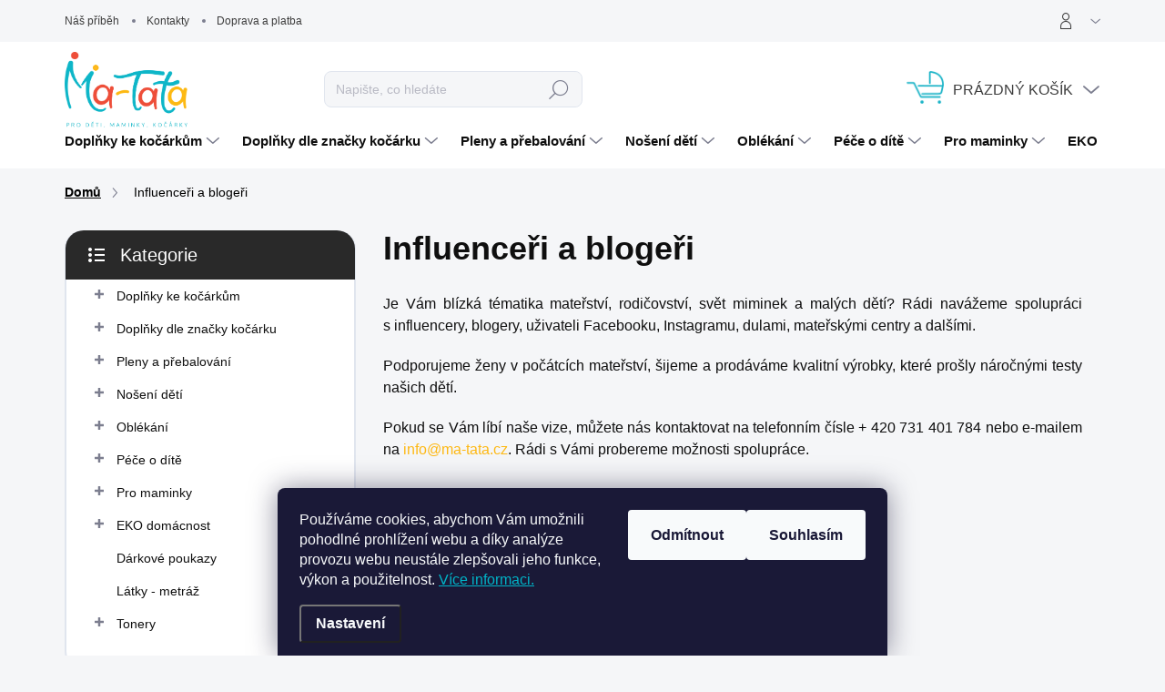

--- FILE ---
content_type: text/html; charset=utf-8
request_url: https://www.ma-tata.cz/influenceri-a-blogeri/
body_size: 28486
content:
<!doctype html><html lang="cs" dir="ltr" class="header-background-light external-fonts-loaded"><head><meta charset="utf-8" /><meta name="viewport" content="width=device-width,initial-scale=1" /><title>Influenceři a blogeři - Ma-Tata</title><link rel="preconnect" href="https://cdn.myshoptet.com" /><link rel="dns-prefetch" href="https://cdn.myshoptet.com" /><link rel="preload" href="https://cdn.myshoptet.com/prj/dist/master/cms/libs/jquery/jquery-1.11.3.min.js" as="script" /><link href="https://cdn.myshoptet.com/prj/dist/master/cms/templates/frontend_templates/shared/css/font-face/mulish.css" rel="stylesheet"><script>
dataLayer = [];
dataLayer.push({'shoptet' : {
    "pageId": 2172,
    "pageType": "article",
    "currency": "CZK",
    "currencyInfo": {
        "decimalSeparator": ",",
        "exchangeRate": 1,
        "priceDecimalPlaces": 0,
        "symbol": "K\u010d",
        "symbolLeft": 0,
        "thousandSeparator": " "
    },
    "language": "cs",
    "projectId": 157345,
    "cartInfo": {
        "id": null,
        "freeShipping": false,
        "freeShippingFrom": 2500,
        "leftToFreeGift": {
            "formattedPrice": "1 500 K\u010d",
            "priceLeft": 1500
        },
        "freeGift": false,
        "leftToFreeShipping": {
            "priceLeft": 2500,
            "dependOnRegion": 0,
            "formattedPrice": "2 500 K\u010d"
        },
        "discountCoupon": [],
        "getNoBillingShippingPrice": {
            "withoutVat": 0,
            "vat": 0,
            "withVat": 0
        },
        "cartItems": [],
        "taxMode": "ORDINARY"
    },
    "cart": [],
    "customer": {
        "priceRatio": 1,
        "priceListId": 1,
        "groupId": null,
        "registered": false,
        "mainAccount": false
    }
}});
dataLayer.push({'cookie_consent' : {
    "marketing": "denied",
    "analytics": "denied"
}});
document.addEventListener('DOMContentLoaded', function() {
    shoptet.consent.onAccept(function(agreements) {
        if (agreements.length == 0) {
            return;
        }
        dataLayer.push({
            'cookie_consent' : {
                'marketing' : (agreements.includes(shoptet.config.cookiesConsentOptPersonalisation)
                    ? 'granted' : 'denied'),
                'analytics': (agreements.includes(shoptet.config.cookiesConsentOptAnalytics)
                    ? 'granted' : 'denied')
            },
            'event': 'cookie_consent'
        });
    });
});
</script>

<!-- Google Tag Manager -->
<script>(function(w,d,s,l,i){w[l]=w[l]||[];w[l].push({'gtm.start':
new Date().getTime(),event:'gtm.js'});var f=d.getElementsByTagName(s)[0],
j=d.createElement(s),dl=l!='dataLayer'?'&l='+l:'';j.async=true;j.src=
'https://www.googletagmanager.com/gtm.js?id='+i+dl;f.parentNode.insertBefore(j,f);
})(window,document,'script','dataLayer','GTM-5FKWZHV');</script>
<!-- End Google Tag Manager -->

<meta property="og:type" content="website"><meta property="og:site_name" content="ma-tata.cz"><meta property="og:url" content="https://www.ma-tata.cz/influenceri-a-blogeri/"><meta property="og:title" content="Influenceři a blogeři - Ma-Tata"><meta name="author" content="Ma-Tata"><meta name="web_author" content="Shoptet.cz"><meta name="dcterms.rightsHolder" content="www.ma-tata.cz"><meta name="robots" content="index,follow"><meta property="og:image" content="https://cdn.myshoptet.com/usr/www.ma-tata.cz/user/logos/logo_dlouhe-01_(1).png?t=1769071252"><meta property="og:description" content="Influenceři a blogeři, Ma-Tata"><meta name="description" content="Influenceři a blogeři, Ma-Tata"><meta name="google-site-verification" content="t_QNUVmO_bl42Vrc6J671EJ_BU6UlUanpZV2uTER2b4"><style>:root {--color-primary: #fdb813;--color-primary-h: 42;--color-primary-s: 98%;--color-primary-l: 53%;--color-primary-hover: #d3990f;--color-primary-hover-h: 42;--color-primary-hover-s: 87%;--color-primary-hover-l: 44%;--color-secondary: #0fb6c9;--color-secondary-h: 186;--color-secondary-s: 86%;--color-secondary-l: 42%;--color-secondary-hover: #0a8e9d;--color-secondary-hover-h: 186;--color-secondary-hover-s: 88%;--color-secondary-hover-l: 33%;--color-tertiary: #ffffff;--color-tertiary-h: 0;--color-tertiary-s: 0%;--color-tertiary-l: 100%;--color-tertiary-hover: #ef4d39;--color-tertiary-hover-h: 7;--color-tertiary-hover-s: 85%;--color-tertiary-hover-l: 58%;--color-header-background: #ffffff;--template-font: "Mulish";--template-headings-font: "Mulish";--header-background-url: url("[data-uri]");--cookies-notice-background: #1A1937;--cookies-notice-color: #F8FAFB;--cookies-notice-button-hover: #f5f5f5;--cookies-notice-link-hover: #27263f;--templates-update-management-preview-mode-content: "Náhled aktualizací šablony je aktivní pro váš prohlížeč."}</style>
    <script>var shoptet = shoptet || {};</script>
    <script src="https://cdn.myshoptet.com/prj/dist/master/shop/dist/main-3g-header.js.05f199e7fd2450312de2.js"></script>
<!-- User include --><!-- service 1000(633) html code header -->
<link rel="stylesheet" href="https://cdn.myshoptet.com/usr/apollo.jakubtursky.sk/user/documents/assets/main.css?v=1769">

<noscript>
<style>
.before-carousel:before,
.before-carousel:after,
.products-block:after,
.products-block:before,
.p-detail-inner:before,
.p-detail-inner:after{
	display: none;
}

.products-block .product, .products-block .slider-group-products,
.next-to-carousel-banners .banner-wrapper,
.before-carousel .content-wrapper-in,
.p-detail-inner .p-detail-inner-header, .p-detail-inner #product-detail-form {
  opacity: 1;
}

body.type-category .content-wrapper-in,
body.type-manufacturer-detail .content-wrapper-in,
body.type-product .content-wrapper-in {
	visibility: visible!important;
}
</style>
</noscript>

<style>
@font-face {
  font-family: 'apollo';
  font-display: swap;
  src:  url('https://cdn.myshoptet.com/usr/apollo.jakubtursky.sk/user/documents/assets/iconfonts/icomoon.eot?v=107');
  src:  url('https://cdn.myshoptet.com/usr/apollo.jakubtursky.sk/user/documents/assets/iconfonts/icomoon.eot?v=107') format('embedded-opentype'),
    url('https://cdn.myshoptet.com/usr/apollo.jakubtursky.sk/user/documents/assets/iconfonts/icomoon.ttf?v=107') format('truetype'),
    url('https://cdn.myshoptet.com/usr/apollo.jakubtursky.sk/user/documents/assets/iconfonts/icomoon.woff?v=107') format('woff'),
    url('https://cdn.myshoptet.com/usr/apollo.jakubtursky.sk/user/documents/assets/iconfonts/icomoon.svg?v=107') format('svg');
  font-weight: normal;
  font-style: normal;
  font-display: block;
}
.top-navigation-bar .top-nav-button.top-nav-button-login.primary{
	display: none;
}
.basic-description>h3:first-child{
	display: none;
}
/*.header-info-banner-addon{
	background-color: black;
}*/
</style>

<style>
.not-working {
  background-color: rgba(0,0,0, 0.9);
  color: white;
  width: 100%;
  height: 100%;
  position: fixed;
  top: 0;
  left: 0;
  z-index: 9999999;
  text-align: center;
  padding: 50px;
  line-height: 1.6;
  font-size: 16px;
}
</style>

<!-- api 1012(643) html code header -->
<style data-purpose="gopay-hiding-apple-pay">
	div[data-guid="4aff2bea-ecda-11ee-86aa-0e98efab503b"] {
		display: none
	}
</style>
<!-- service 619(267) html code header -->
<link href="https://cdn.myshoptet.com/usr/fvstudio.myshoptet.com/user/documents/addons/cartupsell.min.css?24.11.1" rel="stylesheet">
<!-- project html code header -->
<meta name="facebook-domain-verification" content="sehrvsikvhp2gkthsr9mu31wvoq36i" />
<link rel="stylesheet" href="https://use.fontawesome.com/releases/v5.5.0/css/all.css">

<style type="text/css">

.navigation-in>ul>li.ext>ul>li>a.menu-image{
	display: none;
}

.menu-no-image {
    padding: 0;
}

.navigation-in>ul>li.ext>ul>li {
    align-items: flex-start;
}

.in-index .position--benefitHomepage {
    margin-top: 0;
    margin-bottom: 30px;
  }

.btn.cart-count::before, a.btn.cart-count::before{
	content: ""!importantM;
}

.top-category-block {
    margin-top: 20px;
}

@media (min-width: 768px) {

.navigation-in>ul>li.ext>ul>li.menu-item-category>div{
	padding-top: 0;
  padding-bottom: 0;
}

.navigation-in>ul>li.ext>ul>li {
    min-height: 95px;
}
.navigation-in>ul>li.ext>ul>li>div {
    padding: 12px 0;
}
.top-category-block {
    margin-top: 70px;
}
.products-group {
    margin-bottom: 50px;
    margin-top: 50px;
}
h4.homepage-group-title[class*="homepage-products-heading"], .h4.homepage-group-title[class*="homepage-products-heading"] {
    margin-bottom: 20px;
    margin-top: 50px;
}
.is-header-fixed.is-header-hidden #header .site-name a img {
    max-height: 60px;
}
    #header .site-name {
      display: flex;
      align-items: center;
    }

    #header .site-name a img {
    max-height: 83px;
    max-width: 210px;
}
  }

  @media (max-width: 767px) {
    .top-navigation-bar .site-name a img {
      max-height: 40px;
      }
  }

.benefitBanner__picture {
    height: 50px;
  }
  .benefitBanner__picture img {
    max-height: 50px;
  }
@media (min-width: 992px) {
    .header-top {
      padding-top: 30px;
      padding-bottom: 0;
    }

    .popup-widget.login-widget {
      top: 130px;
    }

    .popup-widget.cart-widget {
      top: 130px;
    }

    .admin-logged .popup-widget.login-widget {
      top: 155px;
    }

    .admin-logged .popup-widget.cart-widget {
      top: 155px;
    }
  }

@media (min-width: 768px) {
    .top-navigation-bar .container > div.top-navigation-contacts {
      top: 0;
      height: 49px;
    }
  }

.flag.flag-discount:before{
	display: none2;
}

  /* Subcategories */
  .subcategories li a:before {display: none;}

  /* Main content */
  .content-inner {max-width: 100%;}

  /* Welcome message */
  div.welcome {padding-left: 20px; padding-right: 20px;}
  .homepage-box.welcome-wrapper {display: none;}

  /* Footer */
  .custom-footer {padding-top: 10px; border: none !important;}
  #footer {border-top: solid 1px #cccccc;}

  /* Footer banners */
  .footban {width: 100%; text-align: center; padding: 10px 20px 20px 20px; display: flex; flex-wrap: wrap; border-top-width: 1px; border-top-style: solid; border-top-color: #e7e7e7;}
  .footban div {display: table; min-width: 250px; margin: 0 auto;}
  .footban img.icon {max-height: 80px; width: auto;}
  .footban img.brand {max-height: 140px; width: auto;}
  .footban span {font-weight: bold; text-transform: uppercase; font-size: 12pt;}
  .footban div i {color: #a0476d;}

  /* Hide logo in footer */
  #footer .custom-footer {padding-left: 0px;}
  #footer .site-name {display: none;}


  /* Hide unavailable variants */
  optgroup.unavailable-variants {display: none !important;}

  /* Descriptions in detail */
  .type-detail #description *:not(h3), .type-detail .p-short-description {font-size: 11pt !important;}
</style>

<style>
.btn.btn-primary, a.btn.btn-primary {
background-color: #0fb6c9;
    border-color: #0fb6c9;
     }
     .btn.btn-primary, a.btn.btn-primary:hover {
background-color: #0a8e9d;
    border-color: #0a8e9d;
     }
     .navigation-in ul li a b {
    text-transform: math-auto;
     }
     .benefitBanner__title {
    color: #000;
        font-weight: 600;
    }
    .top-navigation-bar-menu li a, .top-navigation-bar-menu-helper li a {
        color: #3d3d3d;
          }
#footer h4 {
color: #3d3d3d;
}
.rate-wrapper.unveil-wrapper .rate-average-inner+.add-comment {
background-color: #fdb813;
}
.rate-wrapper.unveil-wrapper .rate-average-inner+.add-comment:hover {
background-color: #d3990f;
}
.sidepanel-rating__content .sidepanel-rating__btn.btn.btn-secondary {
 background-color: #fdb813;
    border-color: #fdb813;
}
.sidepanel-rating__content .sidepanel-rating__btn.btn.btn-secondary:hover {
 background-color: #d3990f;
    border-color: #d3990f;
}
#footer .contact-box a.btn:hover {
    background-color: #d3990f;
    border-color: #d3990f;
    }
    #footer .contact-box a.btn {
    background-color: #fdb813;
    border-color: #fdb813;
    }
    .footer-item.footer-item-newsletter .compact-form .btn {
    background-color: #fdb813;
    border-color: #fdb813;
    }
     .footer-item.footer-item-newsletter .compact-form .btn:hover {
    background-color: #d3990f;
    border-color: #d3990f;
    }
    #footer.is-white .footer-bottom-bg:before {
  background-color: #f5f6f8;
}
#footer.is-white #signature a, #footer.is-white .copyright {
  color: rgb(15,15,15);
  }
/*flags*/
.flag.flag-new {
	background-color: #fdb813;
}
.flag.flag-action {
	background-color: #ef4d39;
}
.flag.flag-discount:before {
  background-image: url(/user/documents/upload/icons/sale.svg);
}
 .footer-item.footer-item-newsletter  {
	background-color: #0fb6c9;
  }
  .instagram-block {
    padding-bottom: 30px;
      }
</style>

<link rel="apple-touch-icon" sizes="180x180" href="/user/documents/apple-touch-icon.png">
<link rel="icon" type="image/png" sizes="32x32" href="/user/documents/favicon-32x32.png">
<link rel="icon" type="image/png" sizes="16x16" href="/user/documents/favicon-16x16.png">
<link rel="manifest" href="/user/documents/site.webmanifest">
<link rel="shortcut icon" href="/user/documents/favicon.ico">
<meta name="msapplication-TileColor" content="#da532c">
<meta name="msapplication-config" content="/user/documents/browserconfig.xml">
<meta name="theme-color" content="#ffffff">

<link rel="stylesheet" type="text/css" href="/user/documents/source/style.css?v=1.11">
<!-- /User include --><link rel="canonical" href="https://www.ma-tata.cz/influenceri-a-blogeri/" />    <script>
        var _hwq = _hwq || [];
        _hwq.push(['setKey', '9E4DF169CCEDEAFB471B0F56A7D175F3']);
        _hwq.push(['setTopPos', '200']);
        _hwq.push(['showWidget', '21']);
        (function() {
            var ho = document.createElement('script');
            ho.src = 'https://cz.im9.cz/direct/i/gjs.php?n=wdgt&sak=9E4DF169CCEDEAFB471B0F56A7D175F3';
            var s = document.getElementsByTagName('script')[0]; s.parentNode.insertBefore(ho, s);
        })();
    </script>
    <!-- Global site tag (gtag.js) - Google Analytics -->
    <script async src="https://www.googletagmanager.com/gtag/js?id=G-DYFKZ627X9"></script>
    <script>
        
        window.dataLayer = window.dataLayer || [];
        function gtag(){dataLayer.push(arguments);}
        

                    console.debug('default consent data');

            gtag('consent', 'default', {"ad_storage":"denied","analytics_storage":"denied","ad_user_data":"denied","ad_personalization":"denied","wait_for_update":500});
            dataLayer.push({
                'event': 'default_consent'
            });
        
        gtag('js', new Date());

                gtag('config', 'UA-112634003-1', { 'groups': "UA" });
        
                gtag('config', 'G-DYFKZ627X9', {"groups":"GA4","send_page_view":false,"content_group":"article","currency":"CZK","page_language":"cs"});
        
                gtag('config', 'AW-820561997', {"allow_enhanced_conversions":true});
        
        
        
        
        
                    gtag('event', 'page_view', {"send_to":"GA4","page_language":"cs","content_group":"article","currency":"CZK"});
        
        
        
        
        
        
        
        
        
        
        
        
        
        document.addEventListener('DOMContentLoaded', function() {
            if (typeof shoptet.tracking !== 'undefined') {
                for (var id in shoptet.tracking.bannersList) {
                    gtag('event', 'view_promotion', {
                        "send_to": "UA",
                        "promotions": [
                            {
                                "id": shoptet.tracking.bannersList[id].id,
                                "name": shoptet.tracking.bannersList[id].name,
                                "position": shoptet.tracking.bannersList[id].position
                            }
                        ]
                    });
                }
            }

            shoptet.consent.onAccept(function(agreements) {
                if (agreements.length !== 0) {
                    console.debug('gtag consent accept');
                    var gtagConsentPayload =  {
                        'ad_storage': agreements.includes(shoptet.config.cookiesConsentOptPersonalisation)
                            ? 'granted' : 'denied',
                        'analytics_storage': agreements.includes(shoptet.config.cookiesConsentOptAnalytics)
                            ? 'granted' : 'denied',
                                                                                                'ad_user_data': agreements.includes(shoptet.config.cookiesConsentOptPersonalisation)
                            ? 'granted' : 'denied',
                        'ad_personalization': agreements.includes(shoptet.config.cookiesConsentOptPersonalisation)
                            ? 'granted' : 'denied',
                        };
                    console.debug('update consent data', gtagConsentPayload);
                    gtag('consent', 'update', gtagConsentPayload);
                    dataLayer.push(
                        { 'event': 'update_consent' }
                    );
                }
            });
        });
    </script>
</head><body class="desktop id-2172 in-influenceri-a-blogeri template-11 type-page multiple-columns-body columns-mobile-2 columns-3 blank-mode blank-mode-css ums_forms_redesign--off ums_a11y_category_page--on ums_discussion_rating_forms--off ums_flags_display_unification--on ums_a11y_login--on mobile-header-version-0">
        <div id="fb-root"></div>
        <script>
            window.fbAsyncInit = function() {
                FB.init({
//                    appId            : 'your-app-id',
                    autoLogAppEvents : true,
                    xfbml            : true,
                    version          : 'v19.0'
                });
            };
        </script>
        <script async defer crossorigin="anonymous" src="https://connect.facebook.net/cs_CZ/sdk.js"></script>
<!-- Google Tag Manager (noscript) -->
<noscript><iframe src="https://www.googletagmanager.com/ns.html?id=GTM-5FKWZHV"
height="0" width="0" style="display:none;visibility:hidden"></iframe></noscript>
<!-- End Google Tag Manager (noscript) -->

    <div class="siteCookies siteCookies--bottom siteCookies--dark js-siteCookies" role="dialog" data-testid="cookiesPopup" data-nosnippet>
        <div class="siteCookies__form">
            <div class="siteCookies__content">
                <div class="siteCookies__text">
                    Používáme cookies, abychom Vám umožnili pohodlné prohlížení webu a díky analýze provozu webu neustále zlepšovali jeho funkce, výkon a použitelnost. <span style="color: #00b4c8;"><a href="/podminky-ochrany-osobnich-udaju/" style="color: #00b4c8;">Více informaci.</a></span>
                </div>
                <p class="siteCookies__links">
                    <button class="siteCookies__link js-cookies-settings" aria-label="Nastavení cookies" data-testid="cookiesSettings">Nastavení</button>
                </p>
            </div>
            <div class="siteCookies__buttonWrap">
                                    <button class="siteCookies__button js-cookiesConsentSubmit" value="reject" aria-label="Odmítnout cookies" data-testid="buttonCookiesReject">Odmítnout</button>
                                <button class="siteCookies__button js-cookiesConsentSubmit" value="all" aria-label="Přijmout cookies" data-testid="buttonCookiesAccept">Souhlasím</button>
            </div>
        </div>
        <script>
            document.addEventListener("DOMContentLoaded", () => {
                const siteCookies = document.querySelector('.js-siteCookies');
                document.addEventListener("scroll", shoptet.common.throttle(() => {
                    const st = document.documentElement.scrollTop;
                    if (st > 1) {
                        siteCookies.classList.add('siteCookies--scrolled');
                    } else {
                        siteCookies.classList.remove('siteCookies--scrolled');
                    }
                }, 100));
            });
        </script>
    </div>
<a href="#content" class="skip-link sr-only">Přejít na obsah</a><div class="overall-wrapper"><div class="user-action"><div class="container">
    <div class="user-action-in">
                    <div id="login" class="user-action-login popup-widget login-widget" role="dialog" aria-labelledby="loginHeading">
        <div class="popup-widget-inner">
                            <h2 id="loginHeading">Přihlášení k vašemu účtu</h2><div id="customerLogin"><form action="/action/Customer/Login/" method="post" id="formLoginIncluded" class="csrf-enabled formLogin" data-testid="formLogin"><input type="hidden" name="referer" value="" /><div class="form-group"><div class="input-wrapper email js-validated-element-wrapper no-label"><input type="email" name="email" class="form-control" autofocus placeholder="E-mailová adresa (např. jan@novak.cz)" data-testid="inputEmail" autocomplete="email" required /></div></div><div class="form-group"><div class="input-wrapper password js-validated-element-wrapper no-label"><input type="password" name="password" class="form-control" placeholder="Heslo" data-testid="inputPassword" autocomplete="current-password" required /><span class="no-display">Nemůžete vyplnit toto pole</span><input type="text" name="surname" value="" class="no-display" /></div></div><div class="form-group"><div class="login-wrapper"><button type="submit" class="btn btn-secondary btn-text btn-login" data-testid="buttonSubmit">Přihlásit se</button><div class="password-helper"><a href="/registrace/" data-testid="signup" rel="nofollow">Nová registrace</a><a href="/klient/zapomenute-heslo/" rel="nofollow">Zapomenuté heslo</a></div></div></div><div class="social-login-buttons"><div class="social-login-buttons-divider"><span>nebo</span></div><div class="form-group"><a href="/action/Social/login/?provider=Facebook" class="login-btn facebook" rel="nofollow"><span class="login-facebook-icon"></span><strong>Přihlásit se přes Facebook</strong></a></div><div class="form-group"><a href="/action/Social/login/?provider=Google" class="login-btn google" rel="nofollow"><span class="login-google-icon"></span><strong>Přihlásit se přes Google</strong></a></div><div class="form-group"><a href="/action/Social/login/?provider=Seznam" class="login-btn seznam" rel="nofollow"><span class="login-seznam-icon"></span><strong>Přihlásit se přes Seznam</strong></a></div></div></form>
</div>                    </div>
    </div>

                            <div id="cart-widget" class="user-action-cart popup-widget cart-widget loader-wrapper" data-testid="popupCartWidget" role="dialog" aria-hidden="true">
    <div class="popup-widget-inner cart-widget-inner place-cart-here">
        <div class="loader-overlay">
            <div class="loader"></div>
        </div>
    </div>

    <div class="cart-widget-button">
        <a href="/kosik/" class="btn btn-conversion" id="continue-order-button" rel="nofollow" data-testid="buttonNextStep">Pokračovat do košíku</a>
    </div>
</div>
            </div>
</div>
</div><div class="top-navigation-bar" data-testid="topNavigationBar">

    <div class="container">

        <div class="top-navigation-contacts">
            <strong>Zákaznická podpora:</strong><a href="tel:+420601545101" class="project-phone" aria-label="Zavolat na +420601545101" data-testid="contactboxPhone"><span>+420 601 545 101</span></a><a href="mailto:objednavky@ma-tata.cz" class="project-email" data-testid="contactboxEmail"><span>objednavky@ma-tata.cz</span></a>        </div>

                            <div class="top-navigation-menu">
                <div class="top-navigation-menu-trigger"></div>
                <ul class="top-navigation-bar-menu">
                                            <li class="top-navigation-menu-item-27">
                            <a href="/nas-pribeh/">Náš příběh</a>
                        </li>
                                            <li class="top-navigation-menu-item-29">
                            <a href="/kontakty/">Kontakty</a>
                        </li>
                                            <li class="top-navigation-menu-item-750">
                            <a href="/doprava/">Doprava a platba</a>
                        </li>
                                    </ul>
                <ul class="top-navigation-bar-menu-helper"></ul>
            </div>
        
        <div class="top-navigation-tools">
            <div class="responsive-tools">
                <a href="#" class="toggle-window" data-target="search" aria-label="Hledat" data-testid="linkSearchIcon"></a>
                                                            <a href="#" class="toggle-window" data-target="login"></a>
                                                    <a href="#" class="toggle-window" data-target="navigation" aria-label="Menu" data-testid="hamburgerMenu"></a>
            </div>
                        <button class="top-nav-button top-nav-button-login toggle-window" type="button" data-target="login" aria-haspopup="dialog" aria-controls="login" aria-expanded="false" data-testid="signin"><span>Přihlášení</span></button>        </div>

    </div>

</div>
<header id="header"><div class="container navigation-wrapper">
    <div class="header-top">
        <div class="site-name-wrapper">
            <div class="site-name"><a href="/" data-testid="linkWebsiteLogo"><img src="https://cdn.myshoptet.com/usr/www.ma-tata.cz/user/logos/logo_dlouhe-01_(1).png" alt="Ma-Tata" fetchpriority="low" /></a></div>        </div>
        <div class="search" itemscope itemtype="https://schema.org/WebSite">
            <meta itemprop="headline" content="Influenceři a blogeři"/><meta itemprop="url" content="https://www.ma-tata.cz"/><meta itemprop="text" content="Influenceři a blogeři, Ma-Tata"/>            <form action="/action/ProductSearch/prepareString/" method="post"
    id="formSearchForm" class="search-form compact-form js-search-main"
    itemprop="potentialAction" itemscope itemtype="https://schema.org/SearchAction" data-testid="searchForm">
    <fieldset>
        <meta itemprop="target"
            content="https://www.ma-tata.cz/vyhledavani/?string={string}"/>
        <input type="hidden" name="language" value="cs"/>
        
            
<input
    type="search"
    name="string"
        class="query-input form-control search-input js-search-input"
    placeholder="Napište, co hledáte"
    autocomplete="off"
    required
    itemprop="query-input"
    aria-label="Vyhledávání"
    data-testid="searchInput"
>
            <button type="submit" class="btn btn-default" data-testid="searchBtn">Hledat</button>
        
    </fieldset>
</form>
        </div>
        <div class="navigation-buttons">
                
    <a href="/kosik/" class="btn btn-icon toggle-window cart-count" data-target="cart" data-hover="true" data-redirect="true" data-testid="headerCart" rel="nofollow" aria-haspopup="dialog" aria-expanded="false" aria-controls="cart-widget">
        
                <span class="sr-only">Nákupní košík</span>
        
            <span class="cart-price visible-lg-inline-block" data-testid="headerCartPrice">
                                    Prázdný košík                            </span>
        
    
            </a>
        </div>
    </div>
    <nav id="navigation" aria-label="Hlavní menu" data-collapsible="true"><div class="navigation-in menu"><ul class="menu-level-1" role="menubar" data-testid="headerMenuItems"><li class="menu-item-696 ext" role="none"><a href="/doplnky-ke-kocarkum/" data-testid="headerMenuItem" role="menuitem" aria-haspopup="true" aria-expanded="false"><b>Doplňky ke kočárkům</b><span class="submenu-arrow"></span></a><ul class="menu-level-2" aria-label="Doplňky ke kočárkům" tabindex="-1" role="menu"><li class="menu-item-702 has-third-level" role="none"><div class="menu-no-image"><a href="/nanozniky/" data-testid="headerMenuItem" role="menuitem"><span>Nánožníky</span></a>
                                                    <ul class="menu-level-3" role="menu">
                                                                    <li class="menu-item-2509" role="none">
                                        <a href="/nanozniky-jaro-podzim/" data-testid="headerMenuItem" role="menuitem">
                                            Nánožníky - jaro/podzim</a>,                                    </li>
                                                                    <li class="menu-item-2207" role="none">
                                        <a href="/nanozniky-zima/" data-testid="headerMenuItem" role="menuitem">
                                            Nánožníky - zima</a>,                                    </li>
                                                                    <li class="menu-item-2512" role="none">
                                        <a href="/nanozniky-celorocni/" data-testid="headerMenuItem" role="menuitem">
                                            Nánožníky - celoroční</a>,                                    </li>
                                                                    <li class="menu-item-2219" role="none">
                                        <a href="/sady-doplnku-s-nanoznikem/" data-testid="headerMenuItem" role="menuitem">
                                            Sady doplňků s nánožníkem</a>                                    </li>
                                                            </ul>
                        </div></li><li class="menu-item-2201 has-third-level" role="none"><div class="menu-no-image"><a href="/nepadaci-deky/" data-testid="headerMenuItem" role="menuitem"><span>Nepadací deky</span></a>
                                                    <ul class="menu-level-3" role="menu">
                                                                    <li class="menu-item-2515" role="none">
                                        <a href="/nepromokave-deky-jaro-podzim/" data-testid="headerMenuItem" role="menuitem">
                                            Nepromokavé deky jaro/podzim</a>,                                    </li>
                                                                    <li class="menu-item-2527" role="none">
                                        <a href="/nepromokave-deky-zima/" data-testid="headerMenuItem" role="menuitem">
                                            Nepromokavé deky zima</a>,                                    </li>
                                                                    <li class="menu-item-2518" role="none">
                                        <a href="/prodysne-deky-prechodove/" data-testid="headerMenuItem" role="menuitem">
                                            Prodyšné deky přechodové</a>,                                    </li>
                                                                    <li class="menu-item-2524" role="none">
                                        <a href="/letni-prodysne-nepadaci-deky/" data-testid="headerMenuItem" role="menuitem">
                                            Prodyšné deky letní</a>                                    </li>
                                                            </ul>
                        </div></li><li class="menu-item-705 has-third-level" role="none"><div class="menu-no-image"><a href="/podlozky-do-kocarku/" data-testid="headerMenuItem" role="menuitem"><span>Podložky do kočárku</span></a>
                                                    <ul class="menu-level-3" role="menu">
                                                                    <li class="menu-item-2228" role="none">
                                        <a href="/podlozky-do-kocarku-univerzalni/" data-testid="headerMenuItem" role="menuitem">
                                            Podložky do kočárku - univerzální</a>,                                    </li>
                                                                    <li class="menu-item-2488" role="none">
                                        <a href="/podlozky-do-kocarku-hauck/" data-testid="headerMenuItem" role="menuitem">
                                            Podložky do kočárku Hauck</a>,                                    </li>
                                                                    <li class="menu-item-2485" role="none">
                                        <a href="/podlozky-do-kocarku-thule/" data-testid="headerMenuItem" role="menuitem">
                                            Podložky do kočárku Thule</a>,                                    </li>
                                                                    <li class="menu-item-2234" role="none">
                                        <a href="/sady-doplnku-s-podlozkou/" data-testid="headerMenuItem" role="menuitem">
                                            Sady doplňků s podložkou</a>                                    </li>
                                                            </ul>
                        </div></li><li class="menu-item-2482 has-third-level" role="none"><div class="menu-no-image"><a href="/set-2v1-podlozka-a-nepadaci-deka/" data-testid="headerMenuItem" role="menuitem"><span>SET 2v1 Podložka a nepadací deka</span></a>
                                                    <ul class="menu-level-3" role="menu">
                                                                    <li class="menu-item-2231" role="none">
                                        <a href="/podlozky-a-nepadaci-deka-prodysna/" data-testid="headerMenuItem" role="menuitem">
                                            Podložky a nepadací deka - prodyšná</a>,                                    </li>
                                                                    <li class="menu-item-2210" role="none">
                                        <a href="/podlozky-a-nepadaci-deka-nepromokova/" data-testid="headerMenuItem" role="menuitem">
                                            Podložky a nepadací deka - nepromoková</a>,                                    </li>
                                                                    <li class="menu-item-2500" role="none">
                                        <a href="/adapter-na-zip-k-podlozce-pro-dve-deky/" data-testid="headerMenuItem" role="menuitem">
                                            Adaptér na zip k podložce pro dvě deky</a>                                    </li>
                                                            </ul>
                        </div></li><li class="menu-item-2204" role="none"><div class="menu-no-image"><a href="/sady-doplnku-do-kocarku/" data-testid="headerMenuItem" role="menuitem"><span>Sady doplňků do kočárku</span></a>
                        </div></li><li class="menu-item-968 has-third-level" role="none"><div class="menu-no-image"><a href="/kozene-potahy-a-uchyty-na-madlo-a-rukojet-kocarku/" data-testid="headerMenuItem" role="menuitem"><span>Kožené potahy a úchyty na madlo a rukojeť kočárku</span></a>
                                                    <ul class="menu-level-3" role="menu">
                                                                    <li class="menu-item-717" role="none">
                                        <a href="/kozeny-potah-na-madlo-a-rukojet-kocarku/" data-testid="headerMenuItem" role="menuitem">
                                            Kožené potahy na madlo a rukojeť kočárku</a>,                                    </li>
                                                                    <li class="menu-item-965" role="none">
                                        <a href="/nepromokave-potahy-na-madlo-a-rukojet-kocarku/" data-testid="headerMenuItem" role="menuitem">
                                            Nepromokavé potahy na madlo a rukojeť kočárku</a>,                                    </li>
                                                                    <li class="menu-item-2469" role="none">
                                        <a href="/kozene-uchyty-na-madlo-a-rukojet-kocarku/" data-testid="headerMenuItem" role="menuitem">
                                            Kožené úchyty na madlo a rukojeť kočárku</a>                                    </li>
                                                            </ul>
                        </div></li><li class="menu-item-747" role="none"><div class="menu-no-image"><a href="/rukavniky/" data-testid="headerMenuItem" role="menuitem"><span>Rukávníky</span></a>
                        </div></li><li class="menu-item-923 has-third-level" role="none"><div class="menu-no-image"><a href="/tasky--organizery/" data-testid="headerMenuItem" role="menuitem"><span>Tašky, organizéry</span></a>
                                                    <ul class="menu-level-3" role="menu">
                                                                    <li class="menu-item-885" role="none">
                                        <a href="/organizer-na-kocarek/" data-testid="headerMenuItem" role="menuitem">
                                            Organizéry na kočárek</a>,                                    </li>
                                                                    <li class="menu-item-714" role="none">
                                        <a href="/taska-na-kocarek/" data-testid="headerMenuItem" role="menuitem">
                                            Taška na kočárek</a>,                                    </li>
                                                                    <li class="menu-item-711" role="none">
                                        <a href="/taska-na-plastenku/" data-testid="headerMenuItem" role="menuitem">
                                            Taška na pláštěnku</a>                                    </li>
                                                            </ul>
                        </div></li><li class="menu-item-723 has-third-level" role="none"><div class="menu-no-image"><a href="/polohovani-nozicek-do-kocarku/" data-testid="headerMenuItem" role="menuitem"><span>Polohování nožiček do kočárku</span></a>
                                                    <ul class="menu-level-3" role="menu">
                                                                    <li class="menu-item-998" role="none">
                                        <a href="/polohovani-nohou-baby-jogger/" data-testid="headerMenuItem" role="menuitem">
                                            Polohování nožiček Baby Jogger</a>,                                    </li>
                                                                    <li class="menu-item-1001" role="none">
                                        <a href="/polohovani-nohou-britax/" data-testid="headerMenuItem" role="menuitem">
                                            Polohování nožiček Britax</a>,                                    </li>
                                                                    <li class="menu-item-1027" role="none">
                                        <a href="/polohovani-nozicek-bugaboo/" data-testid="headerMenuItem" role="menuitem">
                                            Polohování nožiček Bugaboo</a>,                                    </li>
                                                                    <li class="menu-item-2453" role="none">
                                        <a href="/polohovani-nozicek-bumbleride/" data-testid="headerMenuItem" role="menuitem">
                                            Polohování nožiček Bumbleride</a>,                                    </li>
                                                                    <li class="menu-item-2476" role="none">
                                        <a href="/polohovani-nozicek-deryan/" data-testid="headerMenuItem" role="menuitem">
                                            Polohování nožiček Deryan</a>,                                    </li>
                                                                    <li class="menu-item-1004" role="none">
                                        <a href="/polohovani-nohou-hauck/" data-testid="headerMenuItem" role="menuitem">
                                            Polohování nožiček Hauck</a>,                                    </li>
                                                                    <li class="menu-item-1021" role="none">
                                        <a href="/polohovani-nozicek-joolz/" data-testid="headerMenuItem" role="menuitem">
                                            Polohování nožiček Joolz</a>,                                    </li>
                                                                    <li class="menu-item-2530" role="none">
                                        <a href="/polohovani-nozicek-lionelo/" data-testid="headerMenuItem" role="menuitem">
                                            Polohování nožiček Lionelo</a>,                                    </li>
                                                                    <li class="menu-item-1007" role="none">
                                        <a href="/polohovani-nohou-thule/" data-testid="headerMenuItem" role="menuitem">
                                            Polohování nožiček Thule</a>,                                    </li>
                                                                    <li class="menu-item-2521" role="none">
                                        <a href="/polohovani-nozicek-uppababy-ridge/" data-testid="headerMenuItem" role="menuitem">
                                            Polohování nožiček UPPAbaby Ridge</a>                                    </li>
                                                            </ul>
                        </div></li><li class="menu-item-929 has-third-level" role="none"><div class="menu-no-image"><a href="/ostatni-prakticke-doplnky/" data-testid="headerMenuItem" role="menuitem"><span>Ostatní praktické doplňky</span></a>
                                                    <ul class="menu-level-3" role="menu">
                                                                    <li class="menu-item-829" role="none">
                                        <a href="/maslicky-na-kocarek/" data-testid="headerMenuItem" role="menuitem">
                                            Mašličky na kočárek</a>,                                    </li>
                                                                    <li class="menu-item-941" role="none">
                                        <a href="/chranice-na-pasy-kocarku/" data-testid="headerMenuItem" role="menuitem">
                                            Chrániče na pásy kočárku</a>,                                    </li>
                                                                    <li class="menu-item-2503" role="none">
                                        <a href="/chranice-na-kola-kocarku/" data-testid="headerMenuItem" role="menuitem">
                                            Chrániče na kola kočárku</a>,                                    </li>
                                                                    <li class="menu-item-2252" role="none">
                                        <a href="/ozdobne-clony-a-prodlouzeni-strisek-kocarku/" data-testid="headerMenuItem" role="menuitem">
                                            Ozdobné clony a prodloužení stříšek kočárku</a>,                                    </li>
                                                                    <li class="menu-item-2472" role="none">
                                        <a href="/kozene-uchyty-na-madlo-a-rukojet-kocarku-2/" data-testid="headerMenuItem" role="menuitem">
                                            Kožené úchyty na madlo a rukojeť kočárku</a>,                                    </li>
                                                                    <li class="menu-item-935" role="none">
                                        <a href="/navleky-na-boticky/" data-testid="headerMenuItem" role="menuitem">
                                            Návleky na botičky</a>,                                    </li>
                                                                    <li class="menu-item-2442" role="none">
                                        <a href="/nepromokave-capacky-2/" data-testid="headerMenuItem" role="menuitem">
                                            Nepromokavé capáčky</a>,                                    </li>
                                                                    <li class="menu-item-2445" role="none">
                                        <a href="/nepromokave-rukavicky-2/" data-testid="headerMenuItem" role="menuitem">
                                            Nepromokavé rukavičky</a>                                    </li>
                                                            </ul>
                        </div></li></ul></li>
<li class="menu-item-2225 ext" role="none"><a href="/doplnky-dle-znacky-kocarku/" data-testid="headerMenuItem" role="menuitem" aria-haspopup="true" aria-expanded="false"><b>Doplňky dle značky kočárku</b><span class="submenu-arrow"></span></a><ul class="menu-level-2" aria-label="Doplňky dle značky kočárku" tabindex="-1" role="menu"><li class="menu-item-1018" role="none"><div class="menu-no-image"><a href="/kocarky-thule-doplnky/" data-testid="headerMenuItem" role="menuitem"><span>Doplňky pro THULE</span></a>
                        </div></li><li class="menu-item-2237" role="none"><div class="menu-no-image"><a href="/doplnky-pro-hauck/" data-testid="headerMenuItem" role="menuitem"><span>Doplňky pro HAUCK</span></a>
                        </div></li><li class="menu-item-2240" role="none"><div class="menu-no-image"><a href="/doplnky-pro-bugaboo/" data-testid="headerMenuItem" role="menuitem"><span>Doplňky pro BUGABOO</span></a>
                        </div></li><li class="menu-item-2243" role="none"><div class="menu-no-image"><a href="/doplnky-pro-baby-jogger/" data-testid="headerMenuItem" role="menuitem"><span>Doplňky pro BABY JOGGER</span></a>
                        </div></li></ul></li>
<li class="menu-item-1035 ext" role="none"><a href="/plenky/" data-testid="headerMenuItem" role="menuitem" aria-haspopup="true" aria-expanded="false"><b>Pleny a přebalování</b><span class="submenu-arrow"></span></a><ul class="menu-level-2" aria-label="Pleny a přebalování" tabindex="-1" role="menu"><li class="menu-item-2479" role="none"><div class="menu-no-image"><a href="/klasicke-pleny/" data-testid="headerMenuItem" role="menuitem"><span>Klasické pleny</span></a>
                        </div></li><li class="menu-item-1410 has-third-level" role="none"><div class="menu-no-image"><a href="/latkove-pleny-ella--s-house/" data-testid="headerMenuItem" role="menuitem"><span>Pleny Ella´s House</span></a>
                                                    <ul class="menu-level-3" role="menu">
                                                                    <li class="menu-item-1041" role="none">
                                        <a href="/novorozenecke-pleny-2/" data-testid="headerMenuItem" role="menuitem">
                                            Novorozenecké pleny</a>,                                    </li>
                                                                    <li class="menu-item-1047" role="none">
                                        <a href="/denni-plenky/" data-testid="headerMenuItem" role="menuitem">
                                            Denní plenky</a>,                                    </li>
                                                                    <li class="menu-item-1050" role="none">
                                        <a href="/nocni-plenky/" data-testid="headerMenuItem" role="menuitem">
                                            Noční plenky</a>,                                    </li>
                                                                    <li class="menu-item-1044" role="none">
                                        <a href="/svrchni-kalhotky/" data-testid="headerMenuItem" role="menuitem">
                                            Svrchni kalhotky</a>,                                    </li>
                                                                    <li class="menu-item-1056" role="none">
                                        <a href="/vkladaci-pleny-booster/" data-testid="headerMenuItem" role="menuitem">
                                            Vkládací pleny - boostery</a>,                                    </li>
                                                                    <li class="menu-item-1053" role="none">
                                        <a href="/plenkove-sady/" data-testid="headerMenuItem" role="menuitem">
                                            Plenkové sady</a>                                    </li>
                                                            </ul>
                        </div></li><li class="menu-item-1413 has-third-level" role="none"><div class="menu-no-image"><a href="/pleny-pop-in/" data-testid="headerMenuItem" role="menuitem"><span>Pleny Pop-in</span></a>
                                                    <ul class="menu-level-3" role="menu">
                                                                    <li class="menu-item-1299" role="none">
                                        <a href="/novorozenecke-pleny/" data-testid="headerMenuItem" role="menuitem">
                                            Novorozenecké pleny</a>,                                    </li>
                                                                    <li class="menu-item-1356" role="none">
                                        <a href="/rostouci-pleny-all-in-one/" data-testid="headerMenuItem" role="menuitem">
                                            Rostoucí pleny ALL in One</a>,                                    </li>
                                                                    <li class="menu-item-1347" role="none">
                                        <a href="/svrchni-kalhotky-4/" data-testid="headerMenuItem" role="menuitem">
                                            Svrchní kalhotky</a>,                                    </li>
                                                                    <li class="menu-item-2287" role="none">
                                        <a href="/vkladaci-pleny-2/" data-testid="headerMenuItem" role="menuitem">
                                            Vkládací pleny - boostery</a>                                    </li>
                                                            </ul>
                        </div></li><li class="menu-item-1323 has-third-level" role="none"><div class="menu-no-image"><a href="/svrchni-kalhotky-2/" data-testid="headerMenuItem" role="menuitem"><span>Svrchní kalhotky</span></a>
                                                    <ul class="menu-level-3" role="menu">
                                                                    <li class="menu-item-1929" role="none">
                                        <a href="/svrchni-kalhotky-disana-merino-vlna/" data-testid="headerMenuItem" role="menuitem">
                                            Svrchní kalhotky Disana - merino vlna</a>,                                    </li>
                                                                    <li class="menu-item-1329" role="none">
                                        <a href="/svrchni-kalhotky-pop-in/" data-testid="headerMenuItem" role="menuitem">
                                            Svrchní kalhotky Pop-in</a>,                                    </li>
                                                                    <li class="menu-item-2275" role="none">
                                        <a href="/svrchni-kalhotky-ella--s-house/" data-testid="headerMenuItem" role="menuitem">
                                            Svrchní kalhotky Ella´s House</a>                                    </li>
                                                            </ul>
                        </div></li><li class="menu-item-1065" role="none"><div class="menu-no-image"><a href="/separacni-pleny/" data-testid="headerMenuItem" role="menuitem"><span>Separační pleny</span></a>
                        </div></li><li class="menu-item-2284" role="none"><div class="menu-no-image"><a href="/vkladaci-pleny/" data-testid="headerMenuItem" role="menuitem"><span>Vkládací pleny</span></a>
                        </div></li><li class="menu-item-1578 has-third-level" role="none"><div class="menu-no-image"><a href="/doplnky-k-prebalovani-2/" data-testid="headerMenuItem" role="menuitem"><span>Doplňky k přebalování</span></a>
                                                    <ul class="menu-level-3" role="menu">
                                                                    <li class="menu-item-1605" role="none">
                                        <a href="/prebalovaci-podlozky/" data-testid="headerMenuItem" role="menuitem">
                                            Přebalovací podložky</a>,                                    </li>
                                                                    <li class="menu-item-1932" role="none">
                                        <a href="/pytle-na-pleny/" data-testid="headerMenuItem" role="menuitem">
                                            Tašky a pytle na pleny</a>,                                    </li>
                                                                    <li class="menu-item-1614" role="none">
                                        <a href="/latkove-ubrousky-pro-deti/" data-testid="headerMenuItem" role="menuitem">
                                            Látkové ubrousky pro děti</a>,                                    </li>
                                                                    <li class="menu-item-1923" role="none">
                                        <a href="/snappi-sponky/" data-testid="headerMenuItem" role="menuitem">
                                            Snappi sponky</a>,                                    </li>
                                                                    <li class="menu-item-2272" role="none">
                                        <a href="/chranice-autosedacky/" data-testid="headerMenuItem" role="menuitem">
                                            Chrániče autosedačky</a>                                    </li>
                                                            </ul>
                        </div></li><li class="menu-item-1416 has-third-level" role="none"><div class="menu-no-image"><a href="/treninkove-kalhotky/" data-testid="headerMenuItem" role="menuitem"><span>Tréninkové kalhotky</span></a>
                                                    <ul class="menu-level-3" role="menu">
                                                                    <li class="menu-item-2183" role="none">
                                        <a href="/denni-treninkove-kalhotky/" data-testid="headerMenuItem" role="menuitem">
                                            Denní tréninkové kalhotky</a>,                                    </li>
                                                                    <li class="menu-item-2186" role="none">
                                        <a href="/nocni-treninkove-kalhotky/" data-testid="headerMenuItem" role="menuitem">
                                            Noční tréninkové kalhotky</a>                                    </li>
                                                            </ul>
                        </div></li></ul></li>
<li class="menu-item-1119 ext" role="none"><a href="/noseni/" data-testid="headerMenuItem" role="menuitem" aria-haspopup="true" aria-expanded="false"><b>Nošení dětí</b><span class="submenu-arrow"></span></a><ul class="menu-level-2" aria-label="Nošení dětí" tabindex="-1" role="menu"><li class="menu-item-1122" role="none"><div class="menu-no-image"><a href="/nositka/" data-testid="headerMenuItem" role="menuitem"><span>Ergonomická a šátková nosítka</span></a>
                        </div></li><li class="menu-item-2148 has-third-level" role="none"><div class="menu-no-image"><a href="/doplnky-k-nositkum/" data-testid="headerMenuItem" role="menuitem"><span>Doplňky k nosítkům</span></a>
                                                    <ul class="menu-level-3" role="menu">
                                                                    <li class="menu-item-1167" role="none">
                                        <a href="/barva-zipin/" data-testid="headerMenuItem" role="menuitem">
                                            ZipIn - tvarování zádové opěrky</a>,                                    </li>
                                                                    <li class="menu-item-1158" role="none">
                                        <a href="/fumbee-ochranne-navleky-na-popruhy/" data-testid="headerMenuItem" role="menuitem">
                                            Fumbee - ochranné návleky na popruhy</a>,                                    </li>
                                                                    <li class="menu-item-2192" role="none">
                                        <a href="/extend-rozsireni-nositka/" data-testid="headerMenuItem" role="menuitem">
                                            ExTend - rozšíření nosítka</a>                                    </li>
                                                            </ul>
                        </div></li><li class="menu-item-1647" role="none"><div class="menu-no-image"><a href="/boticky-pro-noseni/" data-testid="headerMenuItem" role="menuitem"><span>Botičky pro nošení</span></a>
                        </div></li><li class="menu-item-1665" role="none"><div class="menu-no-image"><a href="/ochranne-kapsy-pro-noseni-deti/" data-testid="headerMenuItem" role="menuitem"><span>Ochranné kapsy pro nošení dětí</span></a>
                        </div></li></ul></li>
<li class="menu-item-1560 ext" role="none"><a href="/oblekani/" data-testid="headerMenuItem" role="menuitem" aria-haspopup="true" aria-expanded="false"><b>Oblékání</b><span class="submenu-arrow"></span></a><ul class="menu-level-2" aria-label="Oblékání" tabindex="-1" role="menu"><li class="menu-item-1563 has-third-level" role="none"><div class="menu-no-image"><a href="/na-nozky/" data-testid="headerMenuItem" role="menuitem"><span>Na nožky</span></a>
                                                    <ul class="menu-level-3" role="menu">
                                                                    <li class="menu-item-1650" role="none">
                                        <a href="/manymonths-boticky/" data-testid="headerMenuItem" role="menuitem">
                                            ManyMonths botičky</a>,                                    </li>
                                                                    <li class="menu-item-2189" role="none">
                                        <a href="/detske-holinky/" data-testid="headerMenuItem" role="menuitem">
                                            Dětské holínky</a>,                                    </li>
                                                                    <li class="menu-item-2322" role="none">
                                        <a href="/navleky-na-nohy-a-ruce/" data-testid="headerMenuItem" role="menuitem">
                                            Návleky na nohy a ruce</a>,                                    </li>
                                                                    <li class="menu-item-2439" role="none">
                                        <a href="/nepromokave-capacky/" data-testid="headerMenuItem" role="menuitem">
                                            Nepromokavé capáčky</a>                                    </li>
                                                            </ul>
                        </div></li><li class="menu-item-1725 has-third-level" role="none"><div class="menu-no-image"><a href="/cepice--satky--nakrcniky/" data-testid="headerMenuItem" role="menuitem"><span>Čepice, šátky, nákrčníky</span></a>
                                                    <ul class="menu-level-3" role="menu">
                                                                    <li class="menu-item-1839" role="none">
                                        <a href="/manymonths-cepice/" data-testid="headerMenuItem" role="menuitem">
                                            ManyMonths čepice</a>,                                    </li>
                                                                    <li class="menu-item-2473" role="none">
                                        <a href="/detske-bavlnene-satky/" data-testid="headerMenuItem" role="menuitem">
                                            Dětské bavlněné šátky</a>,                                    </li>
                                                                    <li class="menu-item-1746" role="none">
                                        <a href="/manymonths-nakrcniky/" data-testid="headerMenuItem" role="menuitem">
                                            ManyMonths nákrčníky</a>,                                    </li>
                                                                    <li class="menu-item-1815" role="none">
                                        <a href="/manymonths-oboustranny-satek/" data-testid="headerMenuItem" role="menuitem">
                                            ManyMonths oboustranný šátek</a>,                                    </li>
                                                                    <li class="menu-item-2067" role="none">
                                        <a href="/disana-cepice/" data-testid="headerMenuItem" role="menuitem">
                                            Disana čepice</a>                                    </li>
                                                            </ul>
                        </div></li><li class="menu-item-1824 has-third-level" role="none"><div class="menu-no-image"><a href="/rukavice/" data-testid="headerMenuItem" role="menuitem"><span>Rukavice</span></a>
                                                    <ul class="menu-level-3" role="menu">
                                                                    <li class="menu-item-1827" role="none">
                                        <a href="/manymonths-rukavice-bez-palce/" data-testid="headerMenuItem" role="menuitem">
                                            ManyMonths rukavice bez palce</a>,                                    </li>
                                                                    <li class="menu-item-1830" role="none">
                                        <a href="/manymonths-rukavice-bez-prstu/" data-testid="headerMenuItem" role="menuitem">
                                            ManyMonths rukavice bez prstů</a>,                                    </li>
                                                                    <li class="menu-item-1845" role="none">
                                        <a href="/rukavice-z-ovci-vlny/" data-testid="headerMenuItem" role="menuitem">
                                            Rukavice z ovčí vlny</a>,                                    </li>
                                                                    <li class="menu-item-2070" role="none">
                                        <a href="/disana-rukavice/" data-testid="headerMenuItem" role="menuitem">
                                            Disana rukavice</a>,                                    </li>
                                                                    <li class="menu-item-2448" role="none">
                                        <a href="/nepromokave-rukavicky/" data-testid="headerMenuItem" role="menuitem">
                                            Nepromokavé rukavičky</a>                                    </li>
                                                            </ul>
                        </div></li><li class="menu-item-1701" role="none"><div class="menu-no-image"><a href="/kojenecka-body/" data-testid="headerMenuItem" role="menuitem"><span>Kojenecká body</span></a>
                        </div></li><li class="menu-item-1764 has-third-level" role="none"><div class="menu-no-image"><a href="/overaly/" data-testid="headerMenuItem" role="menuitem"><span>Overaly</span></a>
                                                    <ul class="menu-level-3" role="menu">
                                                                    <li class="menu-item-1818" role="none">
                                        <a href="/manymonths-merino-overaly/" data-testid="headerMenuItem" role="menuitem">
                                            ManyMonths merino overaly</a>,                                    </li>
                                                                    <li class="menu-item-2055" role="none">
                                        <a href="/disana-merino-overal/" data-testid="headerMenuItem" role="menuitem">
                                            Disana merino overaly</a>                                    </li>
                                                            </ul>
                        </div></li><li class="menu-item-1779 has-third-level" role="none"><div class="menu-no-image"><a href="/spaci-pytle/" data-testid="headerMenuItem" role="menuitem"><span>Spací pytle</span></a>
                                                    <ul class="menu-level-3" role="menu">
                                                                    <li class="menu-item-1875" role="none">
                                        <a href="/manymonths-eco-spaci-pytel/" data-testid="headerMenuItem" role="menuitem">
                                            ManyMonths ECO spací pytel</a>,                                    </li>
                                                                    <li class="menu-item-2304" role="none">
                                        <a href="/disana-merino-spaci-pytle/" data-testid="headerMenuItem" role="menuitem">
                                            Disana merino spací pytle</a>                                    </li>
                                                            </ul>
                        </div></li><li class="menu-item-1740 has-third-level" role="none"><div class="menu-no-image"><a href="/leginy--kalhoty--teplaky/" data-testid="headerMenuItem" role="menuitem"><span>Legíny, kalhoty, tepláky</span></a>
                                                    <ul class="menu-level-3" role="menu">
                                                                    <li class="menu-item-2064" role="none">
                                        <a href="/disana-kalhoty--leginy/" data-testid="headerMenuItem" role="menuitem">
                                            Disana kalhoty, legíny</a>,                                    </li>
                                                                    <li class="menu-item-1743" role="none">
                                        <a href="/manymonths-kalhoty-merino/" data-testid="headerMenuItem" role="menuitem">
                                            ManyMonths kalhoty merino</a>,                                    </li>
                                                                    <li class="menu-item-1749" role="none">
                                        <a href="/manymonths-leginy/" data-testid="headerMenuItem" role="menuitem">
                                            ManyMonths legíny</a>,                                    </li>
                                                                    <li class="menu-item-1869" role="none">
                                        <a href="/manymonths-eco-kalhoty/" data-testid="headerMenuItem" role="menuitem">
                                            ManyMonths ECO kalhoty</a>,                                    </li>
                                                                    <li class="menu-item-1884" role="none">
                                        <a href="/manymonths-eco-yoga-kalhoty/" data-testid="headerMenuItem" role="menuitem">
                                            ManyMonths ECO Yoga kalhoty</a>,                                    </li>
                                                                    <li class="menu-item-2400" role="none">
                                        <a href="/manymonths-teplaky-s-klokani-kapsou/" data-testid="headerMenuItem" role="menuitem">
                                            ManyMonths tepláky s klokaní kapsou</a>                                    </li>
                                                            </ul>
                        </div></li><li class="menu-item-1752 has-third-level" role="none"><div class="menu-no-image"><a href="/saty-a-sukne/" data-testid="headerMenuItem" role="menuitem"><span>Šaty a sukně</span></a>
                                                    <ul class="menu-level-3" role="menu">
                                                                    <li class="menu-item-1791" role="none">
                                        <a href="/manymonths-merino-saty/" data-testid="headerMenuItem" role="menuitem">
                                            ManyMonths merino šaty</a>,                                    </li>
                                                                    <li class="menu-item-2307" role="none">
                                        <a href="/disana-merino-sukne/" data-testid="headerMenuItem" role="menuitem">
                                            Disana merino sukně</a>                                    </li>
                                                            </ul>
                        </div></li><li class="menu-item-1794 has-third-level" role="none"><div class="menu-no-image"><a href="/trika/" data-testid="headerMenuItem" role="menuitem"><span>Trika</span></a>
                                                    <ul class="menu-level-3" role="menu">
                                                                    <li class="menu-item-1797" role="none">
                                        <a href="/manymonths-merino-trika/" data-testid="headerMenuItem" role="menuitem">
                                            ManyMonths merino trika</a>,                                    </li>
                                                                    <li class="menu-item-1881" role="none">
                                        <a href="/manymonths-eco-tunika/" data-testid="headerMenuItem" role="menuitem">
                                            ManyMonths ECO tunika</a>                                    </li>
                                                            </ul>
                        </div></li><li class="menu-item-1731 has-third-level" role="none"><div class="menu-no-image"><a href="/svetry-a-kardigany/" data-testid="headerMenuItem" role="menuitem"><span>Svetry a kardigany</span></a>
                                                    <ul class="menu-level-3" role="menu">
                                                                    <li class="menu-item-2061" role="none">
                                        <a href="/disana-svetry/" data-testid="headerMenuItem" role="menuitem">
                                            Disana svetry</a>,                                    </li>
                                                                    <li class="menu-item-1734" role="none">
                                        <a href="/manymonths-kabatky/" data-testid="headerMenuItem" role="menuitem">
                                            ManyMonths kabátky</a>                                    </li>
                                                            </ul>
                        </div></li><li class="menu-item-2255 has-third-level" role="none"><div class="menu-no-image"><a href="/bundy-a-kabatky/" data-testid="headerMenuItem" role="menuitem"><span>Bundy a kabátky</span></a>
                                                    <ul class="menu-level-3" role="menu">
                                                                    <li class="menu-item-2261" role="none">
                                        <a href="/disana-merino-kabatky/" data-testid="headerMenuItem" role="menuitem">
                                            Disana merino bundy a kabátky</a>,                                    </li>
                                                                    <li class="menu-item-2073" role="none">
                                        <a href="/softshellove-bundy/" data-testid="headerMenuItem" role="menuitem">
                                            Softshellové bundy</a>,                                    </li>
                                                                    <li class="menu-item-2076" role="none">
                                        <a href="/komplety-do-deste/" data-testid="headerMenuItem" role="menuitem">
                                            Nepromokavé komplety do deště</a>                                    </li>
                                                            </ul>
                        </div></li><li class="menu-item-2463" role="none"><div class="menu-no-image"><a href="/obleceni-pro-maminky-2/" data-testid="headerMenuItem" role="menuitem"><span>Oblečení pro maminky</span></a>
                        </div></li></ul></li>
<li class="menu-item-1272 ext" role="none"><a href="/pece-3/" data-testid="headerMenuItem" role="menuitem" aria-haspopup="true" aria-expanded="false"><b>Péče o dítě</b><span class="submenu-arrow"></span></a><ul class="menu-level-2" aria-label="Péče o dítě" tabindex="-1" role="menu"><li class="menu-item-1407" role="none"><div class="menu-no-image"><a href="/hracky/" data-testid="headerMenuItem" role="menuitem"><span>Hračky</span></a>
                        </div></li><li class="menu-item-1644" role="none"><div class="menu-no-image"><a href="/dudliky-a-kousatka/" data-testid="headerMenuItem" role="menuitem"><span>Dudlíky a kousátka</span></a>
                        </div></li><li class="menu-item-1197 has-third-level" role="none"><div class="menu-no-image"><a href="/pece-2/" data-testid="headerMenuItem" role="menuitem"><span>Plavání, koupání</span></a>
                                                    <ul class="menu-level-3" role="menu">
                                                                    <li class="menu-item-1230" role="none">
                                        <a href="/pop-in-plavky/" data-testid="headerMenuItem" role="menuitem">
                                            Plenkové plavky</a>,                                    </li>
                                                                    <li class="menu-item-1224" role="none">
                                        <a href="/popin-overal-swim/" data-testid="headerMenuItem" role="menuitem">
                                            Plavací overaly</a>,                                    </li>
                                                                    <li class="menu-item-1239" role="none">
                                        <a href="/uv-filtr/" data-testid="headerMenuItem" role="menuitem">
                                            Trička UV filtr krátký rukáv</a>,                                    </li>
                                                                    <li class="menu-item-1242" role="none">
                                        <a href="/uv-filtr-long/" data-testid="headerMenuItem" role="menuitem">
                                            Trička UV filtr dlouhý rukáv</a>,                                    </li>
                                                                    <li class="menu-item-1212" role="none">
                                        <a href="/popin-ksilt/" data-testid="headerMenuItem" role="menuitem">
                                            Kšiltovka UV filtr</a>,                                    </li>
                                                                    <li class="menu-item-1233" role="none">
                                        <a href="/pop-in-nafukovaci-plazovy-balon/" data-testid="headerMenuItem" role="menuitem">
                                            Plážový balón</a>,                                    </li>
                                                                    <li class="menu-item-1236" role="none">
                                        <a href="/tasky-a-pytle-na-plavky/" data-testid="headerMenuItem" role="menuitem">
                                            Tašky a pytle na plavky</a>,                                    </li>
                                                                    <li class="menu-item-1215" role="none">
                                        <a href="/osusky/" data-testid="headerMenuItem" role="menuitem">
                                            Osušky</a>,                                    </li>
                                                                    <li class="menu-item-1254" role="none">
                                        <a href="/slunecni-bryle/" data-testid="headerMenuItem" role="menuitem">
                                            Sluneční brýle</a>,                                    </li>
                                                                    <li class="menu-item-2246" role="none">
                                        <a href="/neoprenove-uv-obleceni-a-boty/" data-testid="headerMenuItem" role="menuitem">
                                            Neoprénové UV oblečení a boty</a>                                    </li>
                                                            </ul>
                        </div></li><li class="menu-item-1275 has-third-level" role="none"><div class="menu-no-image"><a href="/krmeni/" data-testid="headerMenuItem" role="menuitem"><span>Krmení</span></a>
                                                    <ul class="menu-level-3" role="menu">
                                                                    <li class="menu-item-2310" role="none">
                                        <a href="/detske-a-kojenecke-lahve--prislusenstvi/" data-testid="headerMenuItem" role="menuitem">
                                            Dětské a kojenecké láhve, příslušenství</a>,                                    </li>
                                                                    <li class="menu-item-1278" role="none">
                                        <a href="/bryndaky-pop-in-vel--1--0m--/" data-testid="headerMenuItem" role="menuitem">
                                            Bryndáky Pop-in vel. 1 (0m+)</a>,                                    </li>
                                                                    <li class="menu-item-1281" role="none">
                                        <a href="/bryndaky-pop-in-vel--2--6m--/" data-testid="headerMenuItem" role="menuitem">
                                            Bryndáky Pop-in vel. 2 (6m+)</a>,                                    </li>
                                                                    <li class="menu-item-1284" role="none">
                                        <a href="/bryndak-pop-in-s-rukavy-vel--3/" data-testid="headerMenuItem" role="menuitem">
                                            Bryndáky Pop-in s rukávy vel. 3 (6-18m)</a>,                                    </li>
                                                                    <li class="menu-item-2299" role="none">
                                        <a href="/bryndaky-pop-in-s-rukavy-vel--4/" data-testid="headerMenuItem" role="menuitem">
                                            Bryndáky Pop-in s rukávy vel. 4 (18-36m)</a>,                                    </li>
                                                                    <li class="menu-item-1287" role="none">
                                        <a href="/jidelni-sety/" data-testid="headerMenuItem" role="menuitem">
                                            Jídelní sety</a>,                                    </li>
                                                                    <li class="menu-item-1386" role="none">
                                        <a href="/odrihavaci-rucnik/" data-testid="headerMenuItem" role="menuitem">
                                            Odříhavací ručníky</a>                                    </li>
                                                            </ul>
                        </div></li><li class="menu-item-1626 has-third-level" role="none"><div class="menu-no-image"><a href="/deky-a-podlozky/" data-testid="headerMenuItem" role="menuitem"><span>Deky a podložky</span></a>
                                                    <ul class="menu-level-3" role="menu">
                                                                    <li class="menu-item-1629" role="none">
                                        <a href="/disana-merino-deky/" data-testid="headerMenuItem" role="menuitem">
                                            Disana merino deky</a>,                                    </li>
                                                                    <li class="menu-item-1758" role="none">
                                        <a href="/manymonths-merino-deky/" data-testid="headerMenuItem" role="menuitem">
                                            ManyMonths merino deky</a>,                                    </li>
                                                                    <li class="menu-item-1392" role="none">
                                        <a href="/playmat/" data-testid="headerMenuItem" role="menuitem">
                                            Přebalovací a hrací podložky</a>,                                    </li>
                                                                    <li class="menu-item-2301" role="none">
                                        <a href="/podlozky-z-ovci-vlny-hrani--autosedacka--kocarek/" data-testid="headerMenuItem" role="menuitem">
                                            Podložky z ovčí vlny - hraní, autosedačka, kočárek</a>,                                    </li>
                                                                    <li class="menu-item-2290" role="none">
                                        <a href="/hraci-deky-pop-in/" data-testid="headerMenuItem" role="menuitem">
                                            Hrací deky Pop-in</a>                                    </li>
                                                            </ul>
                        </div></li><li class="menu-item-1302 has-third-level" role="none"><div class="menu-no-image"><a href="/trenujeme-na-nocnik/" data-testid="headerMenuItem" role="menuitem"><span>Trénujeme na nočník</span></a>
                                                    <ul class="menu-level-3" role="menu">
                                                                    <li class="menu-item-1332" role="none">
                                        <a href="/treninkove-kalhotky-2/" data-testid="headerMenuItem" role="menuitem">
                                            Tréninkové kalhotky</a>                                    </li>
                                                            </ul>
                        </div></li><li class="menu-item-2097" role="none"><div class="menu-no-image"><a href="/kosmetika--zoubky/" data-testid="headerMenuItem" role="menuitem"><span>Kosmetika, zoubky</span></a>
                        </div></li><li class="menu-item-2163" role="none"><div class="menu-no-image"><a href="/stolicky-a-stupatka/" data-testid="headerMenuItem" role="menuitem"><span>Stoličky a stupátka</span></a>
                        </div></li><li class="menu-item-2355" role="none"><div class="menu-no-image"><a href="/darkove-sady-pro-miminko/" data-testid="headerMenuItem" role="menuitem"><span>Dárkové sady pro miminko</span></a>
                        </div></li></ul></li>
<li class="menu-item-1335 ext" role="none"><a href="/ekozena/" data-testid="headerMenuItem" role="menuitem" aria-haspopup="true" aria-expanded="false"><b>Pro maminky</b><span class="submenu-arrow"></span></a><ul class="menu-level-2" aria-label="Pro maminky" tabindex="-1" role="menu"><li class="menu-item-1338 has-third-level" role="none"><div class="menu-no-image"><a href="/latkove-vlozky/" data-testid="headerMenuItem" role="menuitem"><span>Látkové vložky</span></a>
                                                    <ul class="menu-level-3" role="menu">
                                                                    <li class="menu-item-1905" role="none">
                                        <a href="/slipove-vlozky-mini/" data-testid="headerMenuItem" role="menuitem">
                                            Slipové vložky Mini</a>,                                    </li>
                                                                    <li class="menu-item-1902" role="none">
                                        <a href="/denni-vlozky-midi/" data-testid="headerMenuItem" role="menuitem">
                                            Denní vložky Midi</a>,                                    </li>
                                                                    <li class="menu-item-1899" role="none">
                                        <a href="/nocni-a-poporodni-vlozky-maxi-2/" data-testid="headerMenuItem" role="menuitem">
                                            Noční a poporodní vložky Maxi</a>,                                    </li>
                                                                    <li class="menu-item-2406" role="none">
                                        <a href="/nocni-a-poporodni-vlozky-maxi/" data-testid="headerMenuItem" role="menuitem">
                                            Noční a poporodní vložky Maxi+</a>,                                    </li>
                                                                    <li class="menu-item-1908" role="none">
                                        <a href="/startovaci-balicky-latkovych-vlozek-z-biobavlny/" data-testid="headerMenuItem" role="menuitem">
                                            Startovací balíčky látkových vložek z biobavlny</a>,                                    </li>
                                                                    <li class="menu-item-1911" role="none">
                                        <a href="/tasticky-na-vlozky-nepromokave/" data-testid="headerMenuItem" role="menuitem">
                                            Taštičky na vložky nepromokavé</a>                                    </li>
                                                            </ul>
                        </div></li><li class="menu-item-2343" role="none"><div class="menu-no-image"><a href="/menstruacni-kalisky/" data-testid="headerMenuItem" role="menuitem"><span>Menstruační kalíšky</span></a>
                        </div></li><li class="menu-item-2181" role="none"><div class="menu-no-image"><a href="/odlicovaci-tamponky/" data-testid="headerMenuItem" role="menuitem"><span>Odličovací tamponky</span></a>
                        </div></li><li class="menu-item-2328" role="none"><div class="menu-no-image"><a href="/tasticky-na-vlozky/" data-testid="headerMenuItem" role="menuitem"><span>Taštičky na vložky</span></a>
                        </div></li><li class="menu-item-2331 has-third-level" role="none"><div class="menu-no-image"><a href="/kojeni/" data-testid="headerMenuItem" role="menuitem"><span>Kojení</span></a>
                                                    <ul class="menu-level-3" role="menu">
                                                                    <li class="menu-item-2198" role="none">
                                        <a href="/kojici-podprsenky/" data-testid="headerMenuItem" role="menuitem">
                                            Kojící podprsenky</a>,                                    </li>
                                                                    <li class="menu-item-2334" role="none">
                                        <a href="/vlozky-do-podprsenky/" data-testid="headerMenuItem" role="menuitem">
                                            Vložky do podprsenky</a>                                    </li>
                                                            </ul>
                        </div></li><li class="menu-item-2346" role="none"><div class="menu-no-image"><a href="/tehotenske-a-brisni-pasy--extendory/" data-testid="headerMenuItem" role="menuitem"><span>Těhotenské a břišní pásy, extendory</span></a>
                        </div></li><li class="menu-item-2456" role="none"><div class="menu-no-image"><a href="/obleceni-pro-maminky/" data-testid="headerMenuItem" role="menuitem"><span>Oblečení pro maminky</span></a>
                        </div></li><li class="menu-item-2337" role="none"><div class="menu-no-image"><a href="/rucniky--uterky--kapesniky/" data-testid="headerMenuItem" role="menuitem"><span>Ručníky, utěrky, kapesníky</span></a>
                        </div></li></ul></li>
<li class="menu-item-1062 ext" role="none"><a href="/eko-domacnost/" data-testid="headerMenuItem" role="menuitem" aria-haspopup="true" aria-expanded="false"><b>EKO domácnost</b><span class="submenu-arrow"></span></a><ul class="menu-level-2" aria-label="EKO domácnost" tabindex="-1" role="menu"><li class="menu-item-1032 has-third-level" role="none"><div class="menu-no-image"><a href="/sklenene-lahve-a-nadobi-lifefactory/" data-testid="headerMenuItem" role="menuitem"><span>Skleněné láhve a nádobí Lifefactory</span></a>
                                                    <ul class="menu-level-3" role="menu">
                                                                    <li class="menu-item-2106" role="none">
                                        <a href="/sklenene-lahve-s-klasickym-uzaverem/" data-testid="headerMenuItem" role="menuitem">
                                            Skleněné láhve s klasickým uzávěrem</a>,                                    </li>
                                                                    <li class="menu-item-2112" role="none">
                                        <a href="/detske-a-kojenecke-lahve/" data-testid="headerMenuItem" role="menuitem">
                                            Dětské a kojenecké láhve</a>,                                    </li>
                                                                    <li class="menu-item-2115" role="none">
                                        <a href="/dozy-a-skladovani-potravin/" data-testid="headerMenuItem" role="menuitem">
                                            Nádobí a sklenice</a>,                                    </li>
                                                                    <li class="menu-item-2118" role="none">
                                        <a href="/prislusenstvi-k-lahvim/" data-testid="headerMenuItem" role="menuitem">
                                            Příslušenství k láhvím</a>                                    </li>
                                                            </ul>
                        </div></li><li class="menu-item-1188 has-third-level" role="none"><div class="menu-no-image"><a href="/obaly-na-svaciny-roll--eat/" data-testid="headerMenuItem" role="menuitem"><span>Svačinové obaly Roll´eat</span></a>
                                                    <ul class="menu-level-3" role="menu">
                                                                    <li class="menu-item-1425" role="none">
                                        <a href="/boc-n-roll-obaly-na-sendvic-a-bagetu/" data-testid="headerMenuItem" role="menuitem">
                                            Boc´n´Roll - obaly na sendvič a bagetu</a>,                                    </li>
                                                                    <li class="menu-item-1431" role="none">
                                        <a href="/snack--n--go-kapsicky-na-sendvic--ovoce--svacinu/" data-testid="headerMenuItem" role="menuitem">
                                            Snack´n´Go - kapsičky na sendvič, ovoce, svačinu</a>,                                    </li>
                                                                    <li class="menu-item-1191" role="none">
                                        <a href="/eat-n-out-termo-obaly-na-obed-a-svacinu/" data-testid="headerMenuItem" role="menuitem">
                                            Eat´n´Out - termo obaly na oběd a svačinu</a>                                    </li>
                                                            </ul>
                        </div></li><li class="menu-item-1455 has-third-level" role="none"><div class="menu-no-image"><a href="/zero-waste/" data-testid="headerMenuItem" role="menuitem"><span>Zero waste</span></a>
                                                    <ul class="menu-level-3" role="menu">
                                                                    <li class="menu-item-1464" role="none">
                                        <a href="/odlicovaci-tampony/" data-testid="headerMenuItem" role="menuitem">
                                            Odličovací tampóny</a>,                                    </li>
                                                                    <li class="menu-item-2325" role="none">
                                        <a href="/kuchynske-uterky/" data-testid="headerMenuItem" role="menuitem">
                                            Kuchyňské utěrky</a>,                                    </li>
                                                                    <li class="menu-item-1482" role="none">
                                        <a href="/tasky--sacky--obaly/" data-testid="headerMenuItem" role="menuitem">
                                            Tašky, sáčky, obaly, drogérie</a>,                                    </li>
                                                                    <li class="menu-item-2340" role="none">
                                        <a href="/bambusove-zubni-kartacky/" data-testid="headerMenuItem" role="menuitem">
                                            Bambusové zubní kartáčky</a>,                                    </li>
                                                                    <li class="menu-item-2166" role="none">
                                        <a href="/stolicky-a-stupatka-z-bambusu/" data-testid="headerMenuItem" role="menuitem">
                                            Stoličky a stupátka z bambusu</a>                                    </li>
                                                            </ul>
                        </div></li><li class="menu-item-2352" role="none"><div class="menu-no-image"><a href="/eko-drogerie/" data-testid="headerMenuItem" role="menuitem"><span>EKO drogérie</span></a>
                        </div></li></ul></li>
<li class="menu-item-2079" role="none"><a href="/darkove-poukazy/" data-testid="headerMenuItem" role="menuitem" aria-expanded="false"><b>Dárkové poukazy</b></a></li>
<li class="menu-item-2566" role="none"><a href="/latky-metraz/" data-testid="headerMenuItem" role="menuitem" aria-expanded="false"><b>Látky - metráž</b></a></li>
<li class="menu-item-2533 ext" role="none"><a href="/tonery/" data-testid="headerMenuItem" role="menuitem" aria-haspopup="true" aria-expanded="false"><b>Tonery</b><span class="submenu-arrow"></span></a><ul class="menu-level-2" aria-label="Tonery" tabindex="-1" role="menu"><li class="menu-item-2539" role="none"><div class="menu-no-image"><a href="/kyocera/" data-testid="headerMenuItem" role="menuitem"><span>KYOCERA</span></a>
                        </div></li><li class="menu-item-2542" role="none"><div class="menu-no-image"><a href="/oki/" data-testid="headerMenuItem" role="menuitem"><span>OKI</span></a>
                        </div></li><li class="menu-item-2545" role="none"><div class="menu-no-image"><a href="/ricoh/" data-testid="headerMenuItem" role="menuitem"><span>RICOH</span></a>
                        </div></li><li class="menu-item-2548" role="none"><div class="menu-no-image"><a href="/xerox/" data-testid="headerMenuItem" role="menuitem"><span>XEROX</span></a>
                        </div></li><li class="menu-item-2551" role="none"><div class="menu-no-image"><a href="/brother/" data-testid="headerMenuItem" role="menuitem"><span>BROTHER</span></a>
                        </div></li><li class="menu-item-2554" role="none"><div class="menu-no-image"><a href="/hp/" data-testid="headerMenuItem" role="menuitem"><span>HP</span></a>
                        </div></li><li class="menu-item-2557" role="none"><div class="menu-no-image"><a href="/samsung/" data-testid="headerMenuItem" role="menuitem"><span>SAMSUNG</span></a>
                        </div></li><li class="menu-item-2560" role="none"><div class="menu-no-image"><a href="/lexmark/" data-testid="headerMenuItem" role="menuitem"><span>LEXMARK</span></a>
                        </div></li><li class="menu-item-2563" role="none"><div class="menu-no-image"><a href="/minolta/" data-testid="headerMenuItem" role="menuitem"><span>MINOLTA</span></a>
                        </div></li><li class="menu-item-2536" role="none"><div class="menu-no-image"><a href="/epson/" data-testid="headerMenuItem" role="menuitem"><span>EPSON</span></a>
                        </div></li></ul></li>
</ul></div><span class="navigation-close"></span></nav><div class="menu-helper" data-testid="hamburgerMenu"><span>Více</span></div>
</div></header><!-- / header -->


                    <div class="container breadcrumbs-wrapper">
            <div class="breadcrumbs" itemscope itemtype="https://schema.org/BreadcrumbList">
                                                                            <span id="navigation-first" data-basetitle="Ma-Tata" itemprop="itemListElement" itemscope itemtype="https://schema.org/ListItem">
                <a href="/" itemprop="item" ><span itemprop="name">Domů</span></a>
                <span class="navigation-bullet">/</span>
                <meta itemprop="position" content="1" />
            </span>
                                            <span id="navigation-1" itemprop="itemListElement" itemscope itemtype="https://schema.org/ListItem" data-testid="breadcrumbsLastLevel">
                <meta itemprop="item" content="https://www.ma-tata.cz/influenceri-a-blogeri/" />
                <meta itemprop="position" content="2" />
                <span itemprop="name" data-title="Influenceři a blogeři">Influenceři a blogeři</span>
            </span>
            </div>
        </div>
    
<div id="content-wrapper" class="container content-wrapper">
    
    <div class="content-wrapper-in">
                                                <aside class="sidebar sidebar-left"  data-testid="sidebarMenu">
                                                                                                <div class="sidebar-inner">
                                                                                                        <div class="box box-bg-variant box-categories">    <div class="skip-link__wrapper">
        <span id="categories-start" class="skip-link__target js-skip-link__target sr-only" tabindex="-1">&nbsp;</span>
        <a href="#categories-end" class="skip-link skip-link--start sr-only js-skip-link--start">Přeskočit kategorie</a>
    </div>

<h4>Kategorie</h4>


<div id="categories"><div class="categories cat-01 expandable external" id="cat-696"><div class="topic"><a href="/doplnky-ke-kocarkum/">Doplňky ke kočárkům<span class="cat-trigger">&nbsp;</span></a></div>

    </div><div class="categories cat-02 expandable external" id="cat-2225"><div class="topic"><a href="/doplnky-dle-znacky-kocarku/">Doplňky dle značky kočárku<span class="cat-trigger">&nbsp;</span></a></div>

    </div><div class="categories cat-01 expandable external" id="cat-1035"><div class="topic"><a href="/plenky/">Pleny a přebalování<span class="cat-trigger">&nbsp;</span></a></div>

    </div><div class="categories cat-02 expandable external" id="cat-1119"><div class="topic"><a href="/noseni/">Nošení dětí<span class="cat-trigger">&nbsp;</span></a></div>

    </div><div class="categories cat-01 expandable external" id="cat-1560"><div class="topic"><a href="/oblekani/">Oblékání<span class="cat-trigger">&nbsp;</span></a></div>

    </div><div class="categories cat-02 expandable external" id="cat-1272"><div class="topic"><a href="/pece-3/">Péče o dítě<span class="cat-trigger">&nbsp;</span></a></div>

    </div><div class="categories cat-01 expandable external" id="cat-1335"><div class="topic"><a href="/ekozena/">Pro maminky<span class="cat-trigger">&nbsp;</span></a></div>

    </div><div class="categories cat-02 expandable external" id="cat-1062"><div class="topic"><a href="/eko-domacnost/">EKO domácnost<span class="cat-trigger">&nbsp;</span></a></div>

    </div><div class="categories cat-01 external" id="cat-2079"><div class="topic"><a href="/darkove-poukazy/">Dárkové poukazy<span class="cat-trigger">&nbsp;</span></a></div></div><div class="categories cat-02 external" id="cat-2566"><div class="topic"><a href="/latky-metraz/">Látky - metráž<span class="cat-trigger">&nbsp;</span></a></div></div><div class="categories cat-01 expandable external" id="cat-2533"><div class="topic"><a href="/tonery/">Tonery<span class="cat-trigger">&nbsp;</span></a></div>

    </div>        </div>

    <div class="skip-link__wrapper">
        <a href="#categories-start" class="skip-link skip-link--end sr-only js-skip-link--end" tabindex="-1" hidden>Přeskočit kategorie</a>
        <span id="categories-end" class="skip-link__target js-skip-link__target sr-only" tabindex="-1">&nbsp;</span>
    </div>
</div>
                                                                                                                                                                            <div class="box box-bg-default box-sm box-onlinePayments"><h4><span>Přijímáme online platby</span></h4>
<p class="text-center">
    <img src="data:image/svg+xml,%3Csvg%20width%3D%22148%22%20height%3D%2234%22%20xmlns%3D%22http%3A%2F%2Fwww.w3.org%2F2000%2Fsvg%22%3E%3C%2Fsvg%3E" alt="Loga kreditních karet" width="148" height="34"  data-src="https://cdn.myshoptet.com/prj/dist/master/cms/img/common/payment_logos/payments.png" fetchpriority="low" />
</p>
</div>
                                                                                                            <div class="box box-bg-variant box-sm box-topProducts">        <div class="top-products-wrapper js-top10" >
        <h4><span>Top 5 produktů</span></h4>
        <ol class="top-products">
                            <li class="display-image">
                                            <a href="/ochranne-kapsy-pro-noseni-deti/mam-ochranna-kapsa-zimni--winter-blossom/" class="top-products-image">
                            <img src="data:image/svg+xml,%3Csvg%20width%3D%22100%22%20height%3D%22100%22%20xmlns%3D%22http%3A%2F%2Fwww.w3.org%2F2000%2Fsvg%22%3E%3C%2Fsvg%3E" alt="MaM ochranná kapsa Winter Blossom" width="100" height="100"  data-src="https://cdn.myshoptet.com/usr/www.ma-tata.cz/user/shop/related/5172-1_mam-ochranna-kapsa-winter-blossom.jpg?63b547db" fetchpriority="low" />
                        </a>
                                        <a href="/ochranne-kapsy-pro-noseni-deti/mam-ochranna-kapsa-zimni--winter-blossom/" class="top-products-content">
                        <span class="top-products-name">  MaM ochranná kapsa zimní  Winter Blossom</span>
                        
                                                        <strong>
                                597 Kč
                                    

                            </strong>
                                                    
                    </a>
                </li>
                            <li class="display-image">
                                            <a href="/polohovani-nozicek-lionelo/polohovani-nozicek-lionelo-azura/" class="top-products-image">
                            <img src="data:image/svg+xml,%3Csvg%20width%3D%22100%22%20height%3D%22100%22%20xmlns%3D%22http%3A%2F%2Fwww.w3.org%2F2000%2Fsvg%22%3E%3C%2Fsvg%3E" alt="bee9dc73 5004 452c af74 506afb52ff81" width="100" height="100"  data-src="https://cdn.myshoptet.com/usr/www.ma-tata.cz/user/shop/related/14464-3_bee9dc73-5004-452c-af74-506afb52ff81.png?67113e95" fetchpriority="low" />
                        </a>
                                        <a href="/polohovani-nozicek-lionelo/polohovani-nozicek-lionelo-azura/" class="top-products-content">
                        <span class="top-products-name">  Polohování nožiček Lionelo Azura</span>
                        
                                                        <strong>
                                755 Kč
                                    

                            </strong>
                                                    
                    </a>
                </li>
                            <li class="display-image">
                                            <a href="/ozdobne-clony-a-prodlouzeni-strisek-kocarku/prodlouzeni-strisky-proti-slunci-a-vetru-na-kocarek-hauck/" class="top-products-image">
                            <img src="data:image/svg+xml,%3Csvg%20width%3D%22100%22%20height%3D%22100%22%20xmlns%3D%22http%3A%2F%2Fwww.w3.org%2F2000%2Fsvg%22%3E%3C%2Fsvg%3E" alt="Prodloužení stříšky proti slunci a větru na kočárek Hauck" width="100" height="100"  data-src="https://cdn.myshoptet.com/usr/www.ma-tata.cz/user/shop/related/13020_prodlouzeni-strisky-proti-slunci-a-vetru-na-kocarek-hauck.jpg?656dc4e1" fetchpriority="low" />
                        </a>
                                        <a href="/ozdobne-clony-a-prodlouzeni-strisek-kocarku/prodlouzeni-strisky-proti-slunci-a-vetru-na-kocarek-hauck/" class="top-products-content">
                        <span class="top-products-name">  Prodloužení stříšky proti slunci a větru na kočárek Hauck</span>
                        
                                                        <strong>
                                597 Kč
                                    

                            </strong>
                                                    
                    </a>
                </li>
                            <li class="display-image">
                                            <a href="/nositka/mam-eco-art-big-flower-red/" class="top-products-image">
                            <img src="data:image/svg+xml,%3Csvg%20width%3D%22100%22%20height%3D%22100%22%20xmlns%3D%22http%3A%2F%2Fwww.w3.org%2F2000%2Fsvg%22%3E%3C%2Fsvg%3E" alt="vyr 345mam eco red" width="100" height="100"  data-src="https://cdn.myshoptet.com/usr/www.ma-tata.cz/user/shop/related/1278_vyr-345mam-eco-red.jpg?62d16855" fetchpriority="low" />
                        </a>
                                        <a href="/nositka/mam-eco-art-big-flower-red/" class="top-products-content">
                        <span class="top-products-name">  Mam ECO ART Big Flower Red</span>
                        
                                                        <strong>
                                445 Kč
                                    

                            </strong>
                                                    
                    </a>
                </li>
                            <li class="display-image">
                                            <a href="/separacni-pleny/separacni-pleny-eh-bum-liners-pla-200-ks/" class="top-products-image">
                            <img src="data:image/svg+xml,%3Csvg%20width%3D%22100%22%20height%3D%22100%22%20xmlns%3D%22http%3A%2F%2Fwww.w3.org%2F2000%2Fsvg%22%3E%3C%2Fsvg%3E" alt="9d42fca1d7c0f2a07c25c8f067f3b23a mm1600x1600" width="100" height="100"  data-src="https://cdn.myshoptet.com/usr/www.ma-tata.cz/user/shop/related/777_9d42fca1d7c0f2a07c25c8f067f3b23a-mm1600x1600.jpg?62a847fb" fetchpriority="low" />
                        </a>
                                        <a href="/separacni-pleny/separacni-pleny-eh-bum-liners-pla-200-ks/" class="top-products-content">
                        <span class="top-products-name">  Separační pleny EH Bum liners PLA -  200 ks</span>
                        
                                                        <strong>
                                130 Kč
                                    

                            </strong>
                                                    
                    </a>
                </li>
                    </ol>
    </div>
</div>
                                                                                                            <div class="box box-bg-default box-sm box-facebook">            <div id="facebookWidget">
            <h4><span>Facebook</span></h4>
            
        </div>
    </div>
                                                                    </div>
                                                            </aside>
                            <main id="content" class="content narrow">
                            <div class="content-inner">
    <article itemscope itemtype="https://schema.org/Article" class="pageArticleDetail">
        <header itemprop="headline"><h1>Influenceři a blogeři</h1></header>
            <div itemprop="about">
                <p style="text-align: justify;">Je Vám blízká tématika mateřství, rodičovství, svět miminek a malých dětí? Rádi navážeme spolupráci s&nbsp;influencery, blogery, uživateli Facebooku, Instagramu, dulami, mateřskými centry a dalšími.</p>
<p style="text-align: justify;">Podporujeme ženy v&nbsp;počátcích mateřství, šijeme a prodáváme kvalitní výrobky, které prošly náročnými testy našich dětí.</p>
<p style="text-align: justify;">Pokud se Vám líbí naše vize, můžete nás kontaktovat na telefonním čísle + 420&nbsp;731&nbsp;401&nbsp;784 nebo e-mailem na <a href="mailto:info@ma-tata.cz">info@ma-tata.cz</a>. Rádi s&nbsp;Vámi probereme možnosti spolupráce.</p>
            </div>
        
    </article>

    </div>
                    </main>
    </div>
    
            
    
</div>
        
        
                            <footer id="footer">
                    <h2 class="sr-only">Zápatí</h2>
                    
                                                                <div class="container footer-rows">
                            
    

<div class="site-name"><a href="/" data-testid="linkWebsiteLogo"><img src="data:image/svg+xml,%3Csvg%20width%3D%221%22%20height%3D%221%22%20xmlns%3D%22http%3A%2F%2Fwww.w3.org%2F2000%2Fsvg%22%3E%3C%2Fsvg%3E" alt="Ma-Tata" data-src="https://cdn.myshoptet.com/usr/www.ma-tata.cz/user/logos/logo_dlouhe-01_(1).png" fetchpriority="low" /></a></div>
<div class="custom-footer elements-6">
                    
                
        <div class="custom-footer__banner9 ">
                            <div class="banner"><div class="banner-wrapper"><span data-ec-promo-id="19"><div class="custom-footer__articles  footer-item accordion__item js-accordion-item">
    <h4 class="accordion__trigger js-accordion-trigger"><span>Pro zákazníky</span></h4>
         <div class="accordion__content js-accordion-content">
              <ul>
                    <li><a href="/kontakty/">Kontakty</a></li>
                    <li><a href="/doprava">Doprava a platba</a></li>
                    <li><a href="/napiste-nam/">Napište nám</a></li>
                    <li><a href="/reklamace--vymena-a-vraceni-zbozi/">Reklamace a vrácení zboží</a></li>
                    <li><a href="/obchodni-podminky/">Obchodní podmínky</a></li>
                    <li><a href="/podminky-ochrany-osobnich-udaju/">Podmínky ochrany osobních údajů </a></li>
            </ul>
    </div>
</div></span></div></div>
                    </div>
                    
                
        <div class="custom-footer__contact ">
                                                                                                            <h4><span>Kontakt</span></h4>


    <div class="contact-box no-image" data-testid="contactbox">
                            <strong data-testid="contactboxName">Martina Šustáková</strong>
        
        <ul>
                            <li>
                    <span class="mail" data-testid="contactboxEmail">
                                                    <a href="mailto:objednavky&#64;ma-tata.cz">objednavky<!---->&#64;<!---->ma-tata.cz</a>
                                            </span>
                </li>
            
                            <li>
                    <span class="tel">
                                                                                <a href="tel:+420601545101" aria-label="Zavolat na +420601545101" data-testid="contactboxPhone">
                                +420 601 545 101
                            </a>
                                            </span>
                </li>
            
            
            

                                    <li>
                        <span class="facebook">
                            <a href="https://www.facebook.com/matata.cz" title="Facebook" target="_blank" data-testid="contactboxFacebook">
                                                                Ma-tata
                                                            </a>
                        </span>
                    </li>
                
                
                                    <li>
                        <span class="instagram">
                            <a href="https://www.instagram.com/ma_tata.cz/" title="Instagram" target="_blank" data-testid="contactboxInstagram">ma_tata.cz</a>
                        </span>
                    </li>
                
                
                
                
                
            

        </ul>

    </div>


<script type="application/ld+json">
    {
        "@context" : "https://schema.org",
        "@type" : "Organization",
        "name" : "Ma-Tata",
        "url" : "https://www.ma-tata.cz",
                "employee" : "Martina Šustáková",
                    "email" : "objednavky@ma-tata.cz",
                            "telephone" : "+420 601 545 101",
                                
                                                                                            "sameAs" : ["https://www.facebook.com/matata.cz\", \"\", \"https://www.instagram.com/ma_tata.cz/"]
            }
</script>

                                                        </div>
                    
                
        <div class="custom-footer__banner8 ">
                            <div class="banner"><div class="banner-wrapper"><span data-ec-promo-id="18"><div class="custom-footer__articles  footer-item accordion__item js-accordion-item">
    <h4 class="accordion__trigger js-accordion-trigger"><span>Vše co vás zajímá</span></h4>
         <div class="accordion__content js-accordion-content">
              <ul>
                    <li><a href="/nas-pribeh/">Náš příběh</a></li>
                    <li><a href="/lide-v-ma-tata/">Lidé v Ma-Tata</a></li>
                    <li><a href="/blog-o-zenach-a-detech/">Blog o ženách a dětech</a></li>
                    <li><a href="/caste-otazky--rady-a-navody/">Časté otázky, rady a návody</a></li>
                    <li><a href="/velkoobchodni-spoluprace/">Velkoobchodní spolupráce</a></li>
                    <li><a href="/ma-tata-v-mediich/">Ma-tata v médiích</a></li>
                    <li><a href="/influenceri-a-blogeri/"> Influenceři a blogeři </a></li>
            </ul>
    </div>
</div></span></div></div>
                    </div>
                    
                
        <div class="custom-footer__banner23 ">
                            <div class="banner"><div class="banner-wrapper"><span data-ec-promo-id="122"><h4><span>FACEBOOK</span></h4>
<div class="fb-page" data-href="https://www.facebook.com/matata.cz/" data-small-header="false" data-adapt-container-width="true" data-hide-cover="false" data-show-facepile="true"><blockquote cite="https://www.facebook.com/matata.cz/" class="fb-xfbml-parse-ignore"><a href="https://www.facebook.com/matata.cz/">Ma-Tata</a></blockquote></div>
</span></div></div>
                    </div>
                    
                
        <div class="custom-footer__instagram ">
                                                                                                                
                                                        </div>
                    
                
        <div class="custom-footer__newsletter extended">
                                                                                                                <div class="newsletter-header">
        <h4 class="topic"><span>Odebírat newsletter</span></h4>
        
    </div>
            <form action="/action/MailForm/subscribeToNewsletters/" method="post" id="formNewsletterWidget" class="subscribe-form compact-form">
    <fieldset>
        <input type="hidden" name="formId" value="2" />
                <span class="no-display">Nevyplňujte toto pole:</span>
        <input type="text" name="surname" class="no-display" />
        <div class="validator-msg-holder js-validated-element-wrapper">
            <input type="email" name="email" class="form-control" placeholder="Vaše e-mailová adresa" required />
        </div>
                        <button type="submit" class="btn btn-default btn-arrow-right"><span class="sr-only">Přihlásit se</span></button>
    </fieldset>
</form>

    
                                                        </div>
    </div>
                        </div>
                                        
            
                    
                        <div class="container footer-bottom">
                            <span id="signature" style="display: inline-block !important; visibility: visible !important;"><a href="https://www.shoptet.cz/?utm_source=footer&utm_medium=link&utm_campaign=create_by_shoptet" class="image" target="_blank"><img src="data:image/svg+xml,%3Csvg%20width%3D%2217%22%20height%3D%2217%22%20xmlns%3D%22http%3A%2F%2Fwww.w3.org%2F2000%2Fsvg%22%3E%3C%2Fsvg%3E" data-src="https://cdn.myshoptet.com/prj/dist/master/cms/img/common/logo/shoptetLogo.svg" width="17" height="17" alt="Shoptet" class="vam" fetchpriority="low" /></a><a href="https://www.shoptet.cz/?utm_source=footer&utm_medium=link&utm_campaign=create_by_shoptet" class="title" target="_blank">Vytvořil Shoptet</a></span>
                            <span class="copyright" data-testid="textCopyright">
                                Copyright 2026 <strong>Ma-Tata</strong>. Všechna práva vyhrazena.                                                            </span>
                        </div>
                    
                    
                                            
                </footer>
                <!-- / footer -->
                    
        </div>
        <!-- / overall-wrapper -->

                    <script src="https://cdn.myshoptet.com/prj/dist/master/cms/libs/jquery/jquery-1.11.3.min.js"></script>
                <script>var shoptet = shoptet || {};shoptet.abilities = {"about":{"generation":3,"id":"11"},"config":{"category":{"product":{"image_size":"detail"}},"navigation_breakpoint":767,"number_of_active_related_products":4,"product_slider":{"autoplay":false,"autoplay_speed":3000,"loop":true,"navigation":true,"pagination":true,"shadow_size":0}},"elements":{"recapitulation_in_checkout":true},"feature":{"directional_thumbnails":false,"extended_ajax_cart":false,"extended_search_whisperer":false,"fixed_header":false,"images_in_menu":true,"product_slider":false,"simple_ajax_cart":true,"smart_labels":false,"tabs_accordion":false,"tabs_responsive":true,"top_navigation_menu":true,"user_action_fullscreen":false}};shoptet.design = {"template":{"name":"Classic","colorVariant":"11-one"},"layout":{"homepage":"catalog3","subPage":"catalog3","productDetail":"catalog3"},"colorScheme":{"conversionColor":"#0fb6c9","conversionColorHover":"#0a8e9d","color1":"#fdb813","color2":"#d3990f","color3":"#ffffff","color4":"#ef4d39"},"fonts":{"heading":"Mulish","text":"Mulish"},"header":{"backgroundImage":"https:\/\/www.ma-tata.czdata:image\/gif;base64,R0lGODlhAQABAIAAAAAAAP\/\/\/yH5BAEAAAAALAAAAAABAAEAAAIBRAA7","image":null,"logo":"https:\/\/www.ma-tata.czuser\/logos\/logo_dlouhe-01_(1).png","color":"#ffffff"},"background":{"enabled":false,"color":null,"image":null}};shoptet.config = {};shoptet.events = {};shoptet.runtime = {};shoptet.content = shoptet.content || {};shoptet.updates = {};shoptet.messages = [];shoptet.messages['lightboxImg'] = "Obrázek";shoptet.messages['lightboxOf'] = "z";shoptet.messages['more'] = "Více";shoptet.messages['cancel'] = "Zrušit";shoptet.messages['removedItem'] = "Položka byla odstraněna z košíku.";shoptet.messages['discountCouponWarning'] = "Zapomněli jste uplatnit slevový kupón. Pro pokračování jej uplatněte pomocí tlačítka vedle vstupního pole, nebo jej smažte.";shoptet.messages['charsNeeded'] = "Prosím, použijte minimálně 3 znaky!";shoptet.messages['invalidCompanyId'] = "Neplané IČ, povoleny jsou pouze číslice";shoptet.messages['needHelp'] = "Potřebujete pomoc?";shoptet.messages['showContacts'] = "Zobrazit kontakty";shoptet.messages['hideContacts'] = "Skrýt kontakty";shoptet.messages['ajaxError'] = "Došlo k chybě; obnovte prosím stránku a zkuste to znovu.";shoptet.messages['variantWarning'] = "Zvolte prosím variantu produktu.";shoptet.messages['chooseVariant'] = "Zvolte variantu";shoptet.messages['unavailableVariant'] = "Tato varianta není dostupná a není možné ji objednat.";shoptet.messages['withVat'] = "včetně DPH";shoptet.messages['withoutVat'] = "bez DPH";shoptet.messages['toCart'] = "Do košíku";shoptet.messages['emptyCart'] = "Prázdný košík";shoptet.messages['change'] = "Změnit";shoptet.messages['chosenBranch'] = "Zvolená pobočka";shoptet.messages['validatorRequired'] = "Povinné pole";shoptet.messages['validatorEmail'] = "Prosím vložte platnou e-mailovou adresu";shoptet.messages['validatorUrl'] = "Prosím vložte platnou URL adresu";shoptet.messages['validatorDate'] = "Prosím vložte platné datum";shoptet.messages['validatorNumber'] = "Vložte číslo";shoptet.messages['validatorDigits'] = "Prosím vložte pouze číslice";shoptet.messages['validatorCheckbox'] = "Zadejte prosím všechna povinná pole";shoptet.messages['validatorConsent'] = "Bez souhlasu nelze odeslat.";shoptet.messages['validatorPassword'] = "Hesla se neshodují";shoptet.messages['validatorInvalidPhoneNumber'] = "Vyplňte prosím platné telefonní číslo bez předvolby.";shoptet.messages['validatorInvalidPhoneNumberSuggestedRegion'] = "Neplatné číslo — navržený region: %1";shoptet.messages['validatorInvalidCompanyId'] = "Neplatné IČ, musí být ve tvaru jako %1";shoptet.messages['validatorFullName'] = "Nezapomněli jste příjmení?";shoptet.messages['validatorHouseNumber'] = "Prosím zadejte správné číslo domu";shoptet.messages['validatorZipCode'] = "Zadané PSČ neodpovídá zvolené zemi";shoptet.messages['validatorShortPhoneNumber'] = "Telefonní číslo musí mít min. 8 znaků";shoptet.messages['choose-personal-collection'] = "Prosím vyberte místo doručení u osobního odběru, není zvoleno.";shoptet.messages['choose-external-shipping'] = "Upřesněte prosím vybraný způsob dopravy";shoptet.messages['choose-ceska-posta'] = "Pobočka České Pošty není určena, zvolte prosím některou";shoptet.messages['choose-hupostPostaPont'] = "Pobočka Maďarské pošty není vybrána, zvolte prosím nějakou";shoptet.messages['choose-postSk'] = "Pobočka Slovenské pošty není zvolena, vyberte prosím některou";shoptet.messages['choose-ulozenka'] = "Pobočka Uloženky nebyla zvolena, prosím vyberte některou";shoptet.messages['choose-zasilkovna'] = "Pobočka Zásilkovny nebyla zvolena, prosím vyberte některou";shoptet.messages['choose-ppl-cz'] = "Pobočka PPL ParcelShop nebyla vybrána, vyberte prosím jednu";shoptet.messages['choose-glsCz'] = "Pobočka GLS ParcelShop nebyla zvolena, prosím vyberte některou";shoptet.messages['choose-dpd-cz'] = "Ani jedna z poboček služby DPD Parcel Shop nebyla zvolená, prosím vyberte si jednu z možností.";shoptet.messages['watchdogType'] = "Je zapotřebí vybrat jednu z možností u sledování produktu.";shoptet.messages['watchdog-consent-required'] = "Musíte zaškrtnout všechny povinné souhlasy";shoptet.messages['watchdogEmailEmpty'] = "Prosím vyplňte e-mail";shoptet.messages['privacyPolicy'] = 'Musíte souhlasit s ochranou osobních údajů';shoptet.messages['amountChanged'] = '(množství bylo změněno)';shoptet.messages['unavailableCombination'] = 'Není k dispozici v této kombinaci';shoptet.messages['specifyShippingMethod'] = 'Upřesněte dopravu';shoptet.messages['PIScountryOptionMoreBanks'] = 'Možnost platby z %1 bank';shoptet.messages['PIScountryOptionOneBank'] = 'Možnost platby z 1 banky';shoptet.messages['PIScurrencyInfoCZK'] = 'V měně CZK lze zaplatit pouze prostřednictvím českých bank.';shoptet.messages['PIScurrencyInfoHUF'] = 'V měně HUF lze zaplatit pouze prostřednictvím maďarských bank.';shoptet.messages['validatorVatIdWaiting'] = "Ověřujeme";shoptet.messages['validatorVatIdValid'] = "Ověřeno";shoptet.messages['validatorVatIdInvalid'] = "DIČ se nepodařilo ověřit, i přesto můžete objednávku dokončit";shoptet.messages['validatorVatIdInvalidOrderForbid'] = "Zadané DIČ nelze nyní ověřit, protože služba ověřování je dočasně nedostupná. Zkuste opakovat zadání později, nebo DIČ vymažte s vaši objednávku dokončete v režimu OSS. Případně kontaktujte prodejce.";shoptet.messages['validatorVatIdInvalidOssRegime'] = "Zadané DIČ nemůže být ověřeno, protože služba ověřování je dočasně nedostupná. Vaše objednávka bude dokončena v režimu OSS. Případně kontaktujte prodejce.";shoptet.messages['previous'] = "Předchozí";shoptet.messages['next'] = "Následující";shoptet.messages['close'] = "Zavřít";shoptet.messages['imageWithoutAlt'] = "Tento obrázek nemá popisek";shoptet.messages['newQuantity'] = "Nové množství:";shoptet.messages['currentQuantity'] = "Aktuální množství:";shoptet.messages['quantityRange'] = "Prosím vložte číslo v rozmezí %1 a %2";shoptet.messages['skipped'] = "Přeskočeno";shoptet.messages.validator = {};shoptet.messages.validator.nameRequired = "Zadejte jméno a příjmení.";shoptet.messages.validator.emailRequired = "Zadejte e-mailovou adresu (např. jan.novak@example.com).";shoptet.messages.validator.phoneRequired = "Zadejte telefonní číslo.";shoptet.messages.validator.messageRequired = "Napište komentář.";shoptet.messages.validator.descriptionRequired = shoptet.messages.validator.messageRequired;shoptet.messages.validator.captchaRequired = "Vyplňte bezpečnostní kontrolu.";shoptet.messages.validator.consentsRequired = "Potvrďte svůj souhlas.";shoptet.messages.validator.scoreRequired = "Zadejte počet hvězdiček.";shoptet.messages.validator.passwordRequired = "Zadejte heslo, které bude obsahovat min. 4 znaky.";shoptet.messages.validator.passwordAgainRequired = shoptet.messages.validator.passwordRequired;shoptet.messages.validator.currentPasswordRequired = shoptet.messages.validator.passwordRequired;shoptet.messages.validator.birthdateRequired = "Zadejte datum narození.";shoptet.messages.validator.billFullNameRequired = "Zadejte jméno a příjmení.";shoptet.messages.validator.deliveryFullNameRequired = shoptet.messages.validator.billFullNameRequired;shoptet.messages.validator.billStreetRequired = "Zadejte název ulice.";shoptet.messages.validator.deliveryStreetRequired = shoptet.messages.validator.billStreetRequired;shoptet.messages.validator.billHouseNumberRequired = "Zadejte číslo domu.";shoptet.messages.validator.deliveryHouseNumberRequired = shoptet.messages.validator.billHouseNumberRequired;shoptet.messages.validator.billZipRequired = "Zadejte PSČ.";shoptet.messages.validator.deliveryZipRequired = shoptet.messages.validator.billZipRequired;shoptet.messages.validator.billCityRequired = "Zadejte název města.";shoptet.messages.validator.deliveryCityRequired = shoptet.messages.validator.billCityRequired;shoptet.messages.validator.companyIdRequired = "Zadejte IČ.";shoptet.messages.validator.vatIdRequired = "Zadejte DIČ.";shoptet.messages.validator.billCompanyRequired = "Zadejte název společnosti.";shoptet.messages['loading'] = "Načítám…";shoptet.messages['stillLoading'] = "Stále načítám…";shoptet.messages['loadingFailed'] = "Načtení se nezdařilo. Zkuste to znovu.";shoptet.messages['productsSorted'] = "Produkty seřazeny.";shoptet.messages['formLoadingFailed'] = "Formulář se nepodařilo načíst. Zkuste to prosím znovu.";shoptet.messages.moreInfo = "Více informací";shoptet.config.orderingProcess = {active: false,step: false};shoptet.config.documentsRounding = '3';shoptet.config.documentPriceDecimalPlaces = '0';shoptet.config.thousandSeparator = ' ';shoptet.config.decSeparator = ',';shoptet.config.decPlaces = '0';shoptet.config.decPlacesSystemDefault = '2';shoptet.config.currencySymbol = 'Kč';shoptet.config.currencySymbolLeft = '0';shoptet.config.defaultVatIncluded = 1;shoptet.config.defaultProductMaxAmount = 9999;shoptet.config.inStockAvailabilityId = -1;shoptet.config.defaultProductMaxAmount = 9999;shoptet.config.inStockAvailabilityId = -1;shoptet.config.cartActionUrl = '/action/Cart';shoptet.config.advancedOrderUrl = '/action/Cart/GetExtendedOrder/';shoptet.config.cartContentUrl = '/action/Cart/GetCartContent/';shoptet.config.stockAmountUrl = '/action/ProductStockAmount/';shoptet.config.addToCartUrl = '/action/Cart/addCartItem/';shoptet.config.removeFromCartUrl = '/action/Cart/deleteCartItem/';shoptet.config.updateCartUrl = '/action/Cart/setCartItemAmount/';shoptet.config.addDiscountCouponUrl = '/action/Cart/addDiscountCoupon/';shoptet.config.setSelectedGiftUrl = '/action/Cart/setSelectedGift/';shoptet.config.rateProduct = '/action/ProductDetail/RateProduct/';shoptet.config.customerDataUrl = '/action/OrderingProcess/step2CustomerAjax/';shoptet.config.registerUrl = '/registrace/';shoptet.config.agreementCookieName = 'site-agreement';shoptet.config.cookiesConsentUrl = '/action/CustomerCookieConsent/';shoptet.config.cookiesConsentIsActive = 1;shoptet.config.cookiesConsentOptAnalytics = 'analytics';shoptet.config.cookiesConsentOptPersonalisation = 'personalisation';shoptet.config.cookiesConsentOptNone = 'none';shoptet.config.cookiesConsentRefuseDuration = 7;shoptet.config.cookiesConsentName = 'CookiesConsent';shoptet.config.agreementCookieExpire = 30;shoptet.config.cookiesConsentSettingsUrl = '/cookies-settings/';shoptet.config.fonts = {"google":{"attributes":"300,400,700,900:latin-ext","families":["Mulish"],"urls":["https:\/\/cdn.myshoptet.com\/prj\/dist\/master\/cms\/templates\/frontend_templates\/shared\/css\/font-face\/mulish.css"]},"custom":{"families":["shoptet"],"urls":["https:\/\/cdn.myshoptet.com\/prj\/dist\/master\/shop\/dist\/font-shoptet-11.css.62c94c7785ff2cea73b2.css"]}};shoptet.config.mobileHeaderVersion = '0';shoptet.config.fbCAPIEnabled = false;shoptet.config.fbPixelEnabled = true;shoptet.config.fbCAPIUrl = '/action/FacebookCAPI/';shoptet.content.regexp = /strana-[0-9]+[\/]/g;shoptet.content.colorboxHeader = '<div class="colorbox-html-content">';shoptet.content.colorboxFooter = '</div>';shoptet.customer = {};shoptet.csrf = shoptet.csrf || {};shoptet.csrf.token = 'csrf_m8tjXiKY99ea6898b0a6a2a5';shoptet.csrf.invalidTokenModal = '<div><h2>Přihlaste se prosím znovu</h2><p>Omlouváme se, ale Váš CSRF token pravděpodobně vypršel. Abychom mohli udržet Vaši bezpečnost na co největší úrovni potřebujeme, abyste se znovu přihlásili.</p><p>Děkujeme za pochopení.</p><div><a href="/login/?backTo=%2Finfluenceri-a-blogeri%2F">Přihlášení</a></div></div> ';shoptet.csrf.formsSelector = 'csrf-enabled';shoptet.csrf.submitListener = true;shoptet.csrf.validateURL = '/action/ValidateCSRFToken/Index/';shoptet.csrf.refreshURL = '/action/RefreshCSRFTokenNew/Index/';shoptet.csrf.enabled = true;shoptet.config.googleAnalytics ||= {};shoptet.config.googleAnalytics.isGa4Enabled = true;shoptet.config.googleAnalytics.route ||= {};shoptet.config.googleAnalytics.route.ua = "UA";shoptet.config.googleAnalytics.route.ga4 = "GA4";shoptet.config.ums_a11y_category_page = true;shoptet.config.discussion_rating_forms = false;shoptet.config.ums_forms_redesign = false;shoptet.config.showPriceWithoutVat = '';shoptet.config.ums_a11y_login = true;</script>
        
        <!-- Facebook Pixel Code -->
<script type="text/plain" data-cookiecategory="analytics">
!function(f,b,e,v,n,t,s){if(f.fbq)return;n=f.fbq=function(){n.callMethod?
            n.callMethod.apply(n,arguments):n.queue.push(arguments)};if(!f._fbq)f._fbq=n;
            n.push=n;n.loaded=!0;n.version='2.0';n.queue=[];t=b.createElement(e);t.async=!0;
            t.src=v;s=b.getElementsByTagName(e)[0];s.parentNode.insertBefore(t,s)}(window,
            document,'script','//connect.facebook.net/en_US/fbevents.js');
$(document).ready(function(){
fbq('set', 'autoConfig', 'false', '1207039953186161')
fbq("init", "1207039953186161", {}, { agent:"plshoptet" });
fbq("track", "PageView",{}, {"eventID":"e8ee5a6b6578d8c12e856a34b5659c17"});
window.dataLayer = window.dataLayer || [];
dataLayer.push({"fbpixel": "loaded","event": "fbloaded"});
});
</script>
<noscript>
<img height="1" width="1" style="display:none" src="https://www.facebook.com/tr?id=1207039953186161&ev=PageView&noscript=1"/>
</noscript>
<!-- End Facebook Pixel Code -->

        
        

                    <script src="https://cdn.myshoptet.com/prj/dist/master/shop/dist/main-3g.js.d30081754cb01c7aa255.js"></script>
    <script src="https://cdn.myshoptet.com/prj/dist/master/cms/templates/frontend_templates/shared/js/jqueryui/i18n/datepicker-cs.js"></script>
        
<script>if (window.self !== window.top) {const script = document.createElement('script');script.type = 'module';script.src = "https://cdn.myshoptet.com/prj/dist/master/shop/dist/editorPreview.js.e7168e827271d1c16a1d.js";document.body.appendChild(script);}</script>                        <script type="text/javascript" src="https://c.seznam.cz/js/rc.js"></script>
                            
        
        
        <script>
            /* <![CDATA[ */
            var retargetingConf = {
                rtgId: 1491824,
                            };

            let lastSentItemId = null;
            let lastConsent = null;

            function triggerRetargetingHit(retargetingConf) {
                let variantId = retargetingConf.itemId;
                let variantCode = null;

                let input = document.querySelector(`input[name="_variant-${variantId}"]`);
                if (input) {
                    variantCode = input.value;
                    if (variantCode) {
                        retargetingConf.itemId = variantCode;
                    }
                }

                if (retargetingConf.itemId !== lastSentItemId || retargetingConf.consent !== lastConsent) {
                    lastSentItemId = retargetingConf.itemId;
                    lastConsent = retargetingConf.consent;
                    if (window.rc && window.rc.retargetingHit) {
                        window.rc.retargetingHit(retargetingConf);
                    }
                }
            }

                            retargetingConf.consent = 0;

                document.addEventListener('DOMContentLoaded', function() {

                    // Update retargetingConf after user accepts or change personalisation cookies
                    shoptet.consent.onAccept(function(agreements) {
                        if (agreements.length === 0 || !agreements.includes(shoptet.config.cookiesConsentOptPersonalisation)) {
                            retargetingConf.consent = 0;
                        } else {
                            retargetingConf.consent = 1;
                        }
                        triggerRetargetingHit(retargetingConf);
                    });

                    triggerRetargetingHit(retargetingConf);

                    // Dynamic update itemId for product detail page with variants
                                    });
                        /* ]]> */
        </script>
                    
                            <script type="text/plain" data-cookiecategory="analytics">
            if (typeof gtag === 'function') {
            gtag('event', 'page_view', {
                                                                                'send_to': 'AW-820561997',
                                'ecomm_pagetype': 'other'
            });
        }
        </script>
                                <!-- User include -->
        <div class="container">
            <!-- service 1000(633) html code footer -->
<script src="https://cdn.myshoptet.com/usr/apollo.jakubtursky.sk/user/documents/assets/plugins/js/swiper.min.js?v=99"></script>
<script src="https://cdn.myshoptet.com/usr/apollo.jakubtursky.sk/user/documents/assets/app.min.js?v=1585"></script>

<script>
shoptet.cookie.create('debugTimestamp', 1, {days: 1});

if ($("html").attr("lang") == "sk") {
	var homepageWelcomeTitle = "Technológie, ktoré vás dostanú";
  var homepageBlogTitle = "Novinky zo sveta technológií";
  var detailParameterText = "Parametre";
  var ratingsTitle = "Recenzie";
} else if ($("html").attr("lang") == "cs") {
	var homepageWelcomeTitle = "Technologie, které vás dostanou";
  var homepageBlogTitle = "Novinky ze světa technologií";
  var detailParameterText = "Parametry";
  var ratingsTitle = "Recenze";
} else if ($("html").attr("lang") == "hu") {
	var homepageBlogTitle = "Hírek a technológia világából";
	var homepageWelcomeTitle = "Technológiák, amelyek megragadják Önt";
  var detailParameterText = "Paraméterek";
  var ratingsTitle = "Vélemények";
} else {
	var homepageBlogTitle = "Novinky zo sveta technológií";
	var homepageWelcomeTitle = "Technológie, ktoré vás dostanú";
  var detailParameterText = "Parametre"
  var ratingsTitle = "Recenzie";
}

if ($('.admin-logged').length && $('meta[property="og:site_name"]').attr('content') !== "safrybolov.cz"){
	var headerInfoBannerAddon = false;
	var headerInfoBannerAddonLink = "mailto:info@jakubtursky.sk"
	var headerInfoBannerAddonText = 'INFORMÁCIA LEN PRE ADMINOV: Ponúkam aj grafické služby. Tvorba bannerov, ikoniek, loga, finálna úprava dizajnu a iné. Kontaktujte ma na e-mail: <a href="mailto:info@jakubtursky.sk">info@jakubtursky.sk</a>';
	var headerInfoBannerAddonBtnText = "Kontaktovať"
} else {
	var headerInfoBannerAddon = false;
}

var homepageWelcome = true;
var classicParametersColors = false;
var homepageWelcomeTitle = "";
var homepageBlogTitle = "";
var productDetailDefaultText = false;
var detailDefaultRelatedTitle = "";
var detailDefaultAlternativeTitle = "";

var carouselFullWidth = true;
var carouselOverlay = false;
var carouselOverlayColor = "rgba(0,0,0,0.2)"
var carouselTextAlign = "left";
var productsSlider = true;
var productsMobileCount = 1;
var productsPerGroup = 2;
var productsSpaceBetweenMobile = 0;
var productsSpaceBetweenDesktop = 0;
var homepageRatings = false;
var homepageRatingsSlides = 2;
var homepageBlog = false;
var blogPageLink = "blog"



var contactPage = true;
var contactPageLink = "kontakty"
var contactGoogleMapEmbed = '<iframe src="https://www.google.com/maps/embed?pb=!1m18!1m12!1m3!1d2644.735140490999!2d18.718697516258086!3d48.48079373517162!2m3!1f0!2f0!3f0!3m2!1i1024!2i768!4f13.1!3m3!1m2!1s0x47152b4d1219c4eb%3A0x3e65acc003a60f27!2zTWllcm92w6EsIDk2NiA4MSDFvWFybm92aWNh!5e0!3m2!1ssk!2ssk!4v1621347073196!5m2!1ssk!2ssk" width="600" height="450" style="border:0;" allowfullscreen="" loading="lazy"></iframe>'
var contactGoogleMapLink = "https://goo.gl/maps/QbMmdCn3KMHiEa769"

var footerThemeBlack = false;
var footerNoLogo = false;
var footerLogoBlack = "";

 
var productsLooping = true;
var productsLoopingExtra = false;
var productsAllowTouch = true;
var productsSlides = 4;
var productsDiscountCustom = true;
var topCategoryMenuItem = "";
var topCategoryMenuItemCount = 4;
var topCategoryMenuItemCountMobile = 4;
var headerContactsIsVisible = true;
var headerBlackIsVisible = false;
var headerIsFixed = false;
var headerIsFixedInverse = false;
var detailParameterNewTab = false;
var categorySidePanelRating = false;
var categoryFilterRow = false;
var backToTop = false;
var carouselClassicLayout = false;
var borderRadiusRectangle = false;
var categoryDescriptionTop = false;
var productDetailVariantsColor = false;
var productsSliderOnMobile = false;
var productsDetailSliderOnMobile = false;
var productsColumnsAndRowsOnMobile = false;
var productsDetailColumnsAndRowsOnMobile = false;
var topCategoryMenuShort = false;
var repositionAlternativeProducts = true;
var categorySideNewDesign = true;
var filterSideNewDesign = true;

/* News */
var carouselArrowsOnMobile = false;
var shippingOptionMinimumPrice = "";
var headerSearchInputText = "";
var topCategoryTitle = "";
var ratingsTitle = "";
var instagramTitle = "";
var newsletterTitle = "";
var newsletterInputText = "";
var newsletterBtnText = "";
var footerBtnText = ""
var productsSliderDetail = true;
var productsSliderOnMobile = false;
var productsDetailSliderOnMobile = false;
var productsColumnsAndRowsOnMobile = false;
var productsDetailColumnsAndRowsOnMobile = false;
var hideSubcategoryMoreBtn = false;
var showInstagramOnlyOnMainPage = false;
var showFAQOnlyOnMainPage = true;
var showPartnersOnlyOnMainPage = true;
var detailAvailabilityTooltipReposition = false;

/* Color settings */
var setColorSidePanelHeaderBg = "#292929";
var setColorSidePanelHeaderColor = "#ffffff";
var setColorBasketBg = "#e8f5e2";
var setColorBasketChooseBoxBg = "#e8f5e2";
var setColorBasketChooseBoxBorder = "#94cf79";
var setColorBasketDiscountBg = "#fed9de";
var setColorBasketFreeDeliveryBg = "#e6eaf8";
var setColorBasketFreeDeliveryTopBg = "#d0d8f2";
var setColorFooterBg = "#292929";
var setColorFooterBottomBg = "#0f0f0f";
var setColorFooterBottomColor = "#ffffff";
var setColorFooterColor = "#7c7e8f";
var setColorFooterHoverColor = "#ffffff";
var setColorFooterColorHighlighted = "var(--color-primary)";
var setColorHeaderBg = "#292929";
var setColorHeaderColor = "#c4cad5";
var setColorHeaderHoverColor = "#ffffff";
var setColorHeaderSecondaryNavigationColor = "#7c7e8f";
</script>

<script>
$( "body.shoptetak-rubin" ).append( "<div class='not-working'>Pro správnou funkčnost šablony Apollo v administraci > Propojení > Správce Doplňků si v záložce Šablony <strong> pozastavte šablonu Rubin</strong>. Není třeba ji zatím odinstalovat. Nechte aktívni pouze šablonu Apollo.</div>" );
$( "body.paxio-merkur" ).append( "<div class='not-working'>Pro správnou funkčnost šablony Apollo v administraci > Propojení > Správce Doplňků si v záložce Šablony <strong> pozastavte šablonu Merkur</strong>. Není třeba ji zatím odinstalovat. Nechte aktívni pouze šablonu Apollo.</div>" );
$( "body.venus" ).append( "<div class='not-working'>Pro správnou funkčnost šablony Apollo v administraci > Propojení > Správce Doplňků si v záložce Šablony <strong> pozastavte šablonu Venus</strong>. Není třeba ji zatím odinstalovat. Nechte aktívni pouze šablonu Apollo.</div>" );
</script>

<!-- api 972(607) html code footer -->

			<!-- Smartsupp[v2]: bootstrap-->
			<script type='text/javascript'>
			var _smartsupp = _smartsupp || {};
			_smartsupp.key = "366c888270ad30319460244ccaf46ea43a075985";
			
			
			
			
			
			window.smartsupp||(function(d) {
				var s,c,o=smartsupp=function(){ o._.push(arguments)};o._=[];
				s=d.getElementsByTagName("script")[0];c=d.createElement("script");
				c.type="text/javascript";c.charset="utf-8";c.async=true;
				c.src="https://www.smartsuppchat.com/loader.js?";s.parentNode.insertBefore(c,s);
			})(document);
			</script>

			<!-- Smartsupp[v2]: extensions -->
			<script type='text/javascript'>
			var SmartsuppIntegrationConfig = {
				eshopId: '157345',
				language: 'cs',
				apiBaseUrl: 'https://plugin-shoptet.smartsupp.com',
				hideMobileWidget: false,
				visitorIdentification: true,
			}
			</script>
			<script type='text/javascript' src="https://plugin-shoptet.smartsupp.com/public/shoptet.js"></script>
		
<!-- service 440(94) html code footer -->
<script>
(function(w,d,x,n,u,t,p,f,s,o){f='LHInsights';w[n]=w[f]=w[f]||function(n,d){
(w[f].q=w[f].q||[]).push([n,d])};w[f].l=1*new Date();w[f].p=p;s=d.createElement(x);
s.async=1;s.src=u+'?t='+t+(p?'&p='+p:'');o=d.getElementsByTagName(x)[0];o.parentNode.insertBefore(s,o)
})(window,document,'script','lhi','https://www.lhinsights.com/shoptet-agent.js','157345','shoptet');
</script>
<!-- service 619(267) html code footer -->
<!--script src="https://shoptet.fvstudio.cz/dist/front/cartupsell.min.js?23.11.13"></script-->
<script src="https://cdn.myshoptet.com/usr/fvstudio.myshoptet.com/user/documents/addons/cartupsell-new2.min.js?25.12.1"></script>

<script>
$(document).ready( function () {
fvStudioAppCartUpsell.run(157345, 'cs', 'Classic', 'prod');
});
</script>
<!-- service 1012(643) html code footer -->
<script src="https://shoptet.gopaycdn.com/temp/static/js/AppShoptet.js?v=1.6.2"></script>
<!-- project html code footer -->
<script type="text/javascript">
  $(window).load(function() {
    // Note in order process
    if($('body').hasClass('in-krok-2')) {
      $('input#add-note[type="checkbox"]').attr('checked','checked');
      /*$('label[for=add-note]').text('Zadat poznámku pro prodejce (VAŠE POZNÁMKA - např. rozměry, vzor látky nebo jiné upřesnění objednávky)');*/
      $('label[for=add-note]').html('Zadat poznámku pro prodejce<br /><strong>VAŠE POZNÁMKA (např. rozměry, vzor látky nebo jiné upřesnění objednávky)</strong>');
      $('#note').addClass('visible');
    }
  });
</script>


<!-- Mobile menu - categories first -->
<script type="text/javascript">
  if ($(window).width() < 768) {
    var firstLiInMenu = $(".navigation-in.menu ul li:first");
    $(".navigation-in.menu ul li.appended-category").each(function() {
      $(this).insertBefore(firstLiInMenu);
    });
  }
</script>

<!-- Short description above price -->
<script type="text/javascript">
  $('.p-short-description').insertBefore('.p-final-price-wrapper');
</script>




<script>
// Všeobecné
var borderRadiusRectangle = false;

// Hlavička
var headerBlackIsVisible = false;
var headerIsFixed = true;
var headerIsFixedInverse = true;
// Skryť tlačidlo v rozbaľovacom menu
var hideSubcategoryMoreBtn = false;

// Patička
var footerNoLogo = false;
var contactPage = true;
var contactPageLink = "kontakty";
var footerThemeBlack = false;
var footerLogoBlack = "url odkaz";

// Uvodná stránka - carousel
var carouselFullWidth = false;
var carouselTextAlign = "left";
var carouselOverlay = false;
var carouselArrowsOnMobile = false;
var carouselClassicLayout = true;

// Uvodná stránka - uvítací text
var homepageWelcomeTitle = "";

// Uvodná stránka - blog
var homepageBlog = false;
var homepageBlogTitle = "Novinky...";
var blogPageLink = "blog";

// Uvodná stránka - hodnotenie obchodu
var homepageRatings = true;

// Kategória - popisný text
var categoryDescriptionTop = true;

// Kategória - banner hodnotenie obchodu
var categorySidePanelRating = true;

// Detail - nadpisy pre súvisiace a podobné produkty
var productDetailDefaultText = false;
var detailDefaultRelatedTitle = "Ďalšie...";
var detailDefaultAlternativeTitle = "Horúce...";

// Detail - parameter
var detailParameterNewTab = false;
var detailParameterText = "Parametry";

// Detail - produkty
var productsDetailSliderOnMobile = true;
var productsDetailColumnsAndRowsOnMobile = true;

// Detail - informácia o dostupnosti
var detailAvailabilityTooltipReposition = false;

// Detail - možnosti doručenia text
var shippingOptionMinimumPrice = "";

// Modul - Instagram
var showInstagramOnlyOnMainPage = true;

// Modul - Časte otázky
var showFAQOnlyOnMainPage = true;

// Modul - Značky
var showPartnersOnlyOnMainPage = true;
var backToTop = true;
</script>

<script>
var productsSlider = true;
var productsSliderOnMobile = false;
var productsColumnsAndRowsOnMobile = false;
var productsDetailSliderOnMobile = true;
var productsDetailColumnsAndRowsOnMobile = true;
</script>


<script>

var setColorSidePanelHeaderBg = "#0fb6c9"; // farba pozadia v bočnom paneli nad filtrom a nad kategóriami ( obrázok 1 )
</script>
<script>
var instaTitle = 'Sledujte nás na Instagramu',
instaUrl = '/ma_tata.cz/',
instaText = '@ma_tata.cz';
/*poznámky k dopravě a platbě v košíku - true - pevný text; false - otazníky*/
var skrytOtazniky = true;
/*druhé menu na mobilu*/
var secondMenu = [


    [
      "/doplnky-ke-kocarkum/",
      "Doplňky ke kočárkům"
    ],
    
    [
      "/plenky/",
      "PLENY A PŘEBALOVÁNÍ"
    ],
    
    [
      "/noseni/",
      "NOŠENÍ DĚTÍ"
    ],
    
    [
      "/_oblekani/",
      "OBLÉKÁNÍ"
    ],
    
    [
      "/pece-3/",
      "PÉČE O DÍTĚ"
    ],
    
    [
      "/ekozena/",
      "PRO MAMINKY"
    ],
    
   	[	
      "/eko-domacnost/",
      "EKO DOMÁCNOST"
    ],
    
    [	
      "/darkove-poukazy/",
      "DÁRKOVÉ POUKAZY"
    ],
    
    
  ];
  
</script>
<script src="/user/documents/source/script.js?v=1.035"></script>

<script>
var contactGoogleMapEmbed = '<iframe src="https://www.google.com/maps/embed?pb=!1m18!1m12!1m3!1d2567.8278651412347!2d17.902739!3d49.939571099999995!2m3!1f0!2f0!3f0!3m2!1i1024!2i768!4f13.1!3m3!1m2!1s0x4713d81302951009%3A0x29621c84bd3a718a!2zUGVrYcWZc2vDoSA0LCA3NDYgMDEgT3BhdmE!5e0!3m2!1scs!2scz!4v1677588283350!5m2!1scs!2scz" width="600" height="450" style="border:0;" allowfullscreen="" loading="lazy" referrerpolicy="no-referrer-when-downgrade"></iframe>'
var contactGoogleMapLink = "https://goo.gl/maps/kXjKrVP6s6hbkfTo9";


$(document).ready(function () {
    $(".benefitBanner.position--benefitHomepage").insertBefore(
      ".js-top-category-block .h4"
    );
  });
</script>


        </div>
        <!-- /User include -->

        
        
        
        <div class="messages">
            
        </div>

        <div id="screen-reader-announcer" class="sr-only" aria-live="polite" aria-atomic="true"></div>

            <script id="trackingScript" data-products='{"products":{"15057":{"content_category":"Nošení dětí \/ Ochranné kapsy pro nošení dětí","content_type":"product","content_name":"MaM ochranná kapsa zimní  Winter Blossom","base_name":"MaM ochranná kapsa zimní  Winter Blossom","variant":null,"manufacturer":"ManyMonths","content_ids":["MAM1331"],"guid":null,"visibility":1,"value":"597","valueWoVat":"493","facebookPixelVat":false,"currency":"CZK","base_id":5172,"category_path":["Nošení dětí","Ochranné kapsy pro nošení dětí"]},"44416":{"content_category":"Doplňky ke kočárkům \/ Polohování nožiček do kočárku \/ Polohování nožiček Lionelo","content_type":"product","content_name":"Polohování nožiček Lionelo Azura","base_name":"Polohování nožiček Lionelo Azura","variant":null,"manufacturer":"Ma-Tata-eNet","content_ids":["818"],"guid":null,"visibility":1,"value":"755","valueWoVat":"624","facebookPixelVat":false,"currency":"CZK","base_id":14464,"category_path":["Doplňky ke kočárkům","Polohování nožiček do kočárku","Polohování nožiček Lionelo"]},"40692":{"content_category":"Doplňky ke kočárkům \/ Ostatní praktické doplňky \/ Ozdobné clony a prodloužení stříšek kočárku","content_type":"product","content_name":"Prodloužení stříšky proti slunci a větru na kočárek Hauck","base_name":"Prodloužení stříšky proti slunci a větru na kočárek Hauck","variant":"Materiál: bílý puntík na černé","manufacturer":"Ma-Tata","content_ids":["13020\/B"],"guid":null,"visibility":1,"value":"597","valueWoVat":"493","facebookPixelVat":false,"currency":"CZK","base_id":13020,"category_path":["Doplňky ke kočárkům","Ostatní praktické doplňky","Ozdobné clony a prodloužení stříšek kočárku"]},"10440":{"content_category":"Nošení dětí \/ Ergonomická a šátková nosítka","content_type":"product","content_name":"Mam ECO ART Big Flower Red","base_name":"Mam ECO ART Big Flower Red","variant":null,"manufacturer":"ManyMonths","content_ids":["MAM627"],"guid":null,"visibility":1,"value":"445","valueWoVat":"368","facebookPixelVat":false,"currency":"CZK","base_id":1278,"category_path":["Nošení dětí","Ergonomická a šátková nosítka"]},"9885":{"content_category":"Pleny a přebalování \/ Separační pleny","content_type":"product","content_name":"Separační pleny EH Bum liners PLA -  200 ks","base_name":"Separační pleny EH Bum liners PLA -  200 ks","variant":null,"manufacturer":"Ella´s House","content_ids":["777"],"guid":null,"visibility":1,"value":"130","valueWoVat":"107","facebookPixelVat":false,"currency":"CZK","base_id":777,"category_path":["Pleny a přebalování","Separační pleny"]}},"banners":{"19":{"id":"banner9","name":"Pro zákazníky - footer","position":"footer"},"18":{"id":"banner8","name":"Vše co vás zajímá","position":"footer"},"122":{"id":"banner23","name":"Patička - Facebook","position":"footer"}},"lists":[{"id":"top10","name":"top10","price_ids":[15057,44416,40692,10440,9885],"isMainListing":false,"offset":0}]}'>
        if (typeof shoptet.tracking.processTrackingContainer === 'function') {
            shoptet.tracking.processTrackingContainer(
                document.getElementById('trackingScript').getAttribute('data-products')
            );
        } else {
            console.warn('Tracking script is not available.');
        }
    </script>
    </body>
</html>


--- FILE ---
content_type: text/css; charset=utf-8
request_url: https://www.ma-tata.cz/user/documents/source/style.css?v=1.11
body_size: 4147
content:
/*font*/
.external-fonts-loaded, .blank-mode, body, html, .external-fonts-loaded body, body.blank-mode, .category-appendix, .empty-content-404 h1, .dropdown-menu > li > a, .header-top .btn.cart-count .cart-price, .news-item-widget h5, .header-top .oblibeneBtn em, .navigation-buttons > a[data-target="cart"] i, h1, h2, h3, h4, h5, h6, .h1, .h2, .h3, .h4, .h5, .h6, .navigation-in a, .price strong, .products-block.products .p .price span, .btn:not(.cart-count), a.btn:not(.cart-count), .fav-cat li a, .user-action-tabs li a, .cart-widget-product-name a,  .cart-widget-product > span, .search-whisperer .p-info span, .search-whisperer .price, .search-whisperer-documents a, .box-bg-variant .categories a, .subcategories.with-image li a .text, .name, .category-header label, .pagination>a, .pagination>strong, .search-results-groups #search-group-categories .search-results-group-list ul li a, .availability-value, .price-final, .p-gifts-heading, .p-gift-name, .shp-tabs-holder ul.shp-tabs li a, .all-param span, .rate-average, .var-dostupnost, .variant-name, .vote-title, ol.cart-header li a, ol.cart-header li strong, .cart-table tr td.p-name a, .price-wrapper, a.cart-related-name, .empty-cart-boxes ul li a, .payment-info, .payment-shipping-price, .cart-item-name, .cart-item-price, .order-summary-item.helper, .recapitulation-single, .reca-number, .id--15 .cart-table .p-name, .id--15 .cart-table .p-price, #register-form > fieldset .form-group:not(.consents) label, a.login-btn.facebook, a.login-btn.google, ul.manufacturers ul li, .search-whisperer-empty, .menu-helper > ul > li a, .filtrovat, .tab-mobil {
	font-family: "Muli", sans-serif !important;
}
.instagram-widget>a:before, .p-thumbnails-wrapper .thumbnail-prev::before, .p-thumbnails-wrapper .thumbnail-next::before, .order-complete-links a:before, #content .filters-unveil-button-wrapper .btn.unveil-button:before, .sale__icon:before, .chevron-after.chevron-down-after::after, .breadcrumbs>span>a:after, .carousel-control.left::before, .carousel-control.right::before, .icon-chevron-left, .icon-chevron-right, .icon-van::before, .radio-wrapper input[type="radio"]+label .sublabel a:after, .icon-play::before, .icon-pause::before, .icon-next::before, .icon-previous::before, .icon-expand::before, .icon-contract::before, .icon-degree-360::before, .co-box.co-contact-information h4::before, .co-box.co-shipping-address h4::before, .co-box.co-billing-address h4::before, .co-box.co-order h4::before, .co-box.co-payment-method h4::before, .co-box.co-delivery-method h4::before, .co-box.co-basic-information h4::before, .shp-icon, .chevron-after::after, .close-after::before, .close-after::after, .submenu-arrow::after, .navigation-close:before, .link-icon::before, a.social-icon::before, #cboxPrevious::before, #cboxNext::before, #cboxClose::before, .pagination-link.prev::before, .pagination-link.next::before, .pagination-link.up::before, .contact-box ul li>span::before, .quantity .increase::before, .quantity .decrease::before, #categories .expandable>a>span::before, #categories .expandable>.topic>a>span::before, .search-whisperer-category em::before, .add-comment .rating-icon::before, .add-comment .comment-icon::before, .stars a::before, .stars span::before, .p-thumbnails .thumbnail-prev::before, .p-thumbnails .thumbnail-next::before, .advanced-parameter-inner::before, .instagram-follow-btn>span::before, .empty-content-404 h2::before, .empty-content-category h2::before, .browse-p .p-prev::before, .browse-p .p-next::before, .show-related:after, .remove-item::before, .btn.btn-login::before, a.btn.btn-login::before, .btn.btn-login.btn-after::after, a.btn.btn-login.btn-after::after, .btn.btn-cofidis::before, a.btn.btn-cofidis::before, .btn.btn-cofidis.btn-after::after, a.btn.btn-cofidis.btn-after::after, .btn.btn-arrow-left::before, a.btn.btn-arrow-left::before, .btn.btn-arrow-left.btn-after::after, a.btn.btn-arrow-left.btn-after::after, .btn.btn-arrow-right::before, a.btn.btn-arrow-right::before, .btn.btn-arrow-right.btn-after::after, a.btn.btn-arrow-right.btn-after::after, .btn.btn-arrow-down::before, a.btn.btn-arrow-down::before, .btn.btn-arrow-down.btn-after::after, a.btn.btn-arrow-down.btn-after::after, .btn.btn-arrow-up::before, a.btn.btn-arrow-up::before, .btn.btn-arrow-up.btn-after::after, a.btn.btn-arrow-up.btn-after::after, .image360::after, .show360image::after, .menu-helper::after, .subcategories li a::before, .navigation-home-icon-wrapper::before, .carousel-control::before, .cart-widget-product-delete button::before, .top-navigation-bar .dropdown .caret::before, .responsive-tools>a::before, .top-navigation-contacts a.project-phone::before, .top-navigation-contacts a.project-email::before, .top-navigation-menu-trigger::before, .discount-coupon::before, .extra.delivery::before, .extra.discount::before, .back-shopping-link .next-step-back::before, .next-step-back::before, .btn.next-step-forward::after, .chevron-after::after, .cart-widget-button .btn::after, .btn.btn-cart::after, a.btn.btn-cart::after, .btn.add-to-cart-button::after, a.btn.add-to-cart-button::after, .btn.cart-count::before, a.btn.cart-count::before, .instagram-follow-btn span a:before {
    font-family: 'apollo' !important;
    speak: never;
    font-style: normal;
    font-weight: normal;
    font-variant: normal;
    text-transform: none;
    line-height: 1;
    -webkit-font-smoothing: antialiased;
    -moz-osx-font-smoothing: grayscale;
}

/*header*/

.top-navigation-bar-menu li:last-child:after {
    display: none!important;
}
.top-navigation-bar-menu li a, .top-navigation-bar-menu-helper li a {
    font-size: 12px;
}
.navigation-buttons a[data-target="cart"] {
    color: #3d3d3d;
}
.menu-helper>ul>li a {
    text-transform: none;
}
.navigation-in>ul>li>a b, .menu-helper>span,
.menu-helper>ul>li a b,
.navigation-in ul.menu-level-2 li a {
    font-size: 15px;
    text-transform: none;
}
.btn.cart-count::before, a.btn.cart-count::before, a.btn.cart-count.full:before {
    content: "";
    background-repeat: no-repeat;
    background-size: contain;
    height: 28px;
    width: 28px;
    background-image: url(/user/documents/upload/icons/kosik-icon-06.png);
}
a.btn.cart-count.full i {
    top: 2px;
    left: 13px;
}
@media (min-width: 768px) {
    /*logo, top-bar*/
    .header-top {
        padding-top: 25px;
    }
    .header-top .search input[type="search"].form-control {
        height: 40px;
    }
    .header-top .compact-form .btn {
        height: 38px;
        min-height: auto;
    }
    .submenu-visible:not(.menu-helper-visible) .top-navigation-bar {
        z-index: 9999;
    }
    .top-navigation-bar .site-name {
        display: none!important;
    }
    /*kosik*/
    .navigation-buttons .click-cart a:after {
        display: none;
    }/*
    .btn.cart-count::before, a.btn.cart-count::before,
    a.btn.cart-count.full:before {
        width: 41px;
        height: 41px;
    }*/
    /**/
    .poradime {
        margin: 0 10px 0 20px;
        color: #3d3d3d;
    }
    .poradime a {
        display: flex;
    }
    .poradime .project-phone::before {
        content: '\e917';
        line-height: 25px;
        font-family: 'apollo' !important;
        speak: never;
        font-style: normal;
        font-weight: normal;
        font-variant: normal;
        text-transform: none;
        line-height: 1;
        -webkit-font-smoothing: antialiased;
        font-size: 17px;
        color: var(--color-primary);
    }
    .poradime .project-phone span {
        display: inline;
        font-size: 14px;
        color: #3d3d3d;
        margin-left: 8px;
    }
    .poradime .project-phone:hover span {
        color: var(--color-primary);
    }/*
    .poradime > div:first-child {
        font-size: 12px;
        margin-bottom: 4px;
    }*/
    .poradime > div:nth-child(2) {
        font-size: 10px;
        margin-top: 5px;
        padding-left: 26px;
    }
    .top-navigation-bar .top-navigation-contacts {
        display: none!important;
    }
    .top-navigation-bar .responsive-tools {
        display: flex;
        flex-direction: row-reverse;
    }
    .top-navigation-bar .responsive-tools > *:not([data-target="login"]):not([href="/registrace/"]) {
        display: none;
    }
    .top-navigation-bar .responsive-tools > a[href="/registrace/"]:before {
        display: none;
    }
    .top-navigation-bar .responsive-tools > a[href="/registrace/"] {
        width: auto;
        height: auto;
        margin-right: 30px;
    }
    .top-navigation-bar .responsive-tools > a,
    .top-navigation-bar .responsive-tools > a span {
        color: #3d3d3d;
        text-decoration: none;
        -webkit-transition: all .3s ease-out;
        -o-transition: all .3s ease-out;
        transition: all .3s ease-out;
    }
    .top-navigation-bar .responsive-tools > a:hover,
    .top-navigation-bar .responsive-tools > a:hover span {
        color: var(--color-primary);
    }
    .top-navigation-bar .responsive-tools {
        margin-right: 0;
    }
    .top-navigation-bar .responsive-tools>a[data-target="login"] {
        width: auto;
        height: auto;
        text-decoration: none;
        display: flex;
        flex-direction: row;
    }
    .top-navigation-bar .responsive-tools>a[data-target="login"]::before {
        content: "\e90a";
        margin-right: 10px;
    }
    .top-navigation-bar .responsive-tools>a[data-target="login"]:hover:after {
        color: var(--color-primary)!important;
    }
    body:not(.is-logged) .top-navigation-bar .responsive-tools>a[data-target="login"]::after {
        content: "\e900";
        display: inline-block;
        vertical-align: middle;
        font-family: 'apollo';
        margin-left: 10px;
        font-size: 10px;
        color: #7c7e8f;
        font-size: 6px;
        text-decoration: none;
    }
    .is-logged .top-navigation-bar .responsive-tools>a[data-target="login"]:after,
    .navigation-buttons>a[href="/klient/"]:after {
        display: none;
    }
    .top-navigation-bar .responsive-tools>a::after {
        display: none;
    }
    .top-navigation-bar a.top-nav-button-account {
        display: none!important;
    }
    .navigation-buttons>a.top-nav-button{
        display: none;
    }
    .popup-widget.login-widget {
        top: 70px!important;
        right: 0;
        left: auto;
    }
    .header-top>div {
        flex: 1 1 25%;
    }
    .header-top>div:first-child {
        flex: 1 1 15%;
    }
    .header-top>div:nth-child(2) {
        flex: 0 1 35%;
    }
    .header-top>div:last-child {
        flex: 0 1 50%;
    }
    .header-top>div:nth-of-type(4) {
        flex: 0 1 25%;
    }
    .login-window-visible .user-action > .container {
        position: relative;
    }
    .secondMenu {
        display: none;
    }
    .btn.cart-count::before, a.btn.cart-count::before, a.btn.cart-count.full:before {
        width: 41px;
        height: 41px;
    }
}
@media (min-width: 992px) {
    .poradime {
        margin: 0 10px 0 50px;
    }
    a.btn.cart-count.full i {
        top: 2px;
        left: 48px;
    }
}
@media (min-width: 768px) and (max-width: 991px) {
    a.btn.cart-count.full i {
        top: 2px;
        left: 38px;
    }
}

@media (min-width: 1200px) {
    .header-top>div {
        flex: 1 1 25%;
    }
    .header-top>div:first-child {
        flex: 0 1 25%;
    }
    .header-top>div:nth-child(2) {
        flex: 0 1 25%;
    }
    .header-top>div:last-child {
        flex: 0 1 50%;
    }
    .header-top>div:nth-of-type(4) {
        flex: 0 1 25%;
    }
}

@media (min-width: 768px) and (max-width: 991px) {
    #header .site-name {
        width: auto;
    }
}
@media (max-width: 767px) {
    .navigation-in>ul>li {
        border-color: #fdb813;
    }
    .responsive-tools>a[data-target="search"] {
        display: flex;
    }
    #header {
        top: -10px;
    }
    .search-window-visible:not(.navigation-window-visible) #header {
        top: 50px;
    }
    .search-window-visible #header .search-form {
        margin: 0;
    }
    .overall-wrapper {
        padding-top: 60px;
    }
    body:not(.ordering-process) .overall-wrapper {
        padding-top: 98px;
    }
    .secondMenu {
        width: 100%;
        display: flex;
        align-items: center;
        background: #fff;
        position: fixed;
        top: 50px;
        left: 0;
        right: 0;
        height: 48px;
        border-top: 1px solid #f3f6f5;
        padding: 0 0;
        justify-content: flex-start;
        overflow-x: auto;
        overflow-y: hidden;
        padding: 0 10px 0 5px;
        flex-grow: 1;
        z-index: 5;
        box-shadow: 0 1px 10px rgba(0,0,0,0.07);
        -ms-overflow-style: none;  /* IE and Edge */
        scrollbar-width: none;  /* Firefox */
    }
    .secondMenu::after {
        content: "";
        background: linear-gradient(90deg,rgba(255,255,255,0) 0%,#fff 100%);
        right: 0;
        top: 50px;
        height: 47px;
        width: 30px;
        position: fixed;
    }
    .secondMenu::-webkit-scrollbar{
        display: none;
    }
    .secondMenu li {
        list-style: none;
        height: 100%;
        display: flex;
        align-items: center;
    }
    .secondMenu li a {
        display: flex;
        align-items: center;
        text-transform: uppercase;
        color: #000;
        font-weight: 500;
        font-size: 16px;
        line-height: 22px;
        padding: 0 10px;
        height: 100%;
        position: relative;
        font-weight: 500;
        white-space: nowrap;
    }
    body:not(.navigation-window-visible):not(.ordering-process) .top-navigation-bar {
        box-shadow: 0 1px 10px rgba(0,0,0,0.07);
    }
}
/*homepage*/
h4.homepage-group-title, .h4.homepage-group-title {
    margin-top: 50px;
    font-size: 26px;
    font-weight: 700;
    margin-bottom: 30px;
    padding-left: 15px;
    padding-right: 15px;
    color: #3d3d3d;
}
@media (min-width: 768px) {
    .instagram-block.js-instagram-block .h4.homepage-group-title {
        padding-left: 0;
        padding-right: 0;
        margin-bottom: 50px;
        font-size: 45px!important;
    }
}
.instagram-subheadline {
    display: block;
    text-align: center;
    margin-top: -45px;
    margin-bottom: 35px;
}
@media (max-width: 767px) {
    .instagram-subheadline {
        margin-top: -25px;
    }
}
.instagram-subheadline a {
    display: inline-block;
    padding: 5px 0;
    line-height: 1.4;
    color: #7c7e8f;
    font-size: 16px;
    font-style: italic;
    font-weight: 400;
}
.instagram-subheadline a:hover {
    color: var(--color-primary);
}
.instagram-block .instagram-follow-btn {
    display: none;
}
.in-index .position--benefitHomepage {
    margin-top: 30px;
}

/*detail*/
.p-info-wrapper .p-final-price-wrapper .price-additional,
.p-short-description p,
.p-detail-info,
.p-code,
.shp-tabs-holder ul.shp-tabs li a,
.breadcrumbs a,
.breadcrumbs,
#footer ul a {
    color: #000;
}
#footer ul a:hover {
    color: var(--color-primary)!important;
}
.breadcrumbs a span {
    text-decoration: underline;
}
.breadcrumbs a:hover span,
.p-detail-info a {
    color: #fdb813;
}
.shp-tabs-holder ul.shp-tabs li[data-testid="tabDiscussion"],
.shp-tabs-wrapper #productDiscussion {
    display: none;
}
@media (min-width: 992px) {
    .products-related-block h2, .products-alternative-block h2 {
        font-size: 32px;
    }
}

/*kategorie*/
.category-header > div,
.subcategories li a {
    color: #3d3d3d;
}
.subcategories li a:hover .text {
    color: #fdb813;
}
.category-header input[type="radio"]+label {
    text-transform: none;
}
@media (min-width: 768px) {
    .category-header input[type="radio"]+label {
        padding: 4px 11px;
        font-size: 14px;
        min-height: 40px;
    }
}

/*footer*/

#footer ul .tel a:after {
    content: "(Po–Pá: 7:00 – 14:00)";
    font-size: 10px;
    margin-top: 5px;
    display: block;
}

/*velkoobchodni spoluprace*/
.id-2169 #content form label[for="fullName"] span,
.id-2169 #content form label[for="message"] span {
    font-size: 0;
}
.id-2169 #content form label[for="fullName"] span.documentReady,
.id-2169 #content form label[for="message"] span.documentReady {
    font-size: 12px;
}

/*články*/

.type-page #content .btn,
.in-zapomenute-heslo #content .btn {
    background-color: #fdb813;
    border-color: #fdb813;
    color: #fff!important;
}
.type-page #content .btn:hover,
.in-zapomenute-heslo #content .btn:hover {
    background-color: #d3990f;
    border-color: #d3990f;
}

/*košík*/
.hideQuotes .radio-wrapper .question-tooltip {
    display: none;
}
.hideQuotes .subtext {
    display: block;
    font-size: 14px;
    color: #555658;
    line-height: 18px;
    margin-top: 3px;
}

--- FILE ---
content_type: application/javascript; charset=utf-8
request_url: https://www.ma-tata.cz/user/documents/source/script.js?v=1.035
body_size: 1012
content:
$(document).ready(function(){
    var winWidth = $(document).width();

    if(winWidth >= 768) {
        var projectPhone = $('.top-navigation-bar .project-phone').prop('outerHTML');
        $('.header-top .search').after('<div class="poradime"><div>'+projectPhone+'</div><div>(Po–Pá: 7:00 – 14:00)</div></div>');
        var loginText = "";
        if (dataLayer[0].shoptet.customer.registered == false) {
            var loginText = "Přihlášení";
            $('.top-navigation-bar .responsive-tools').append('<a href="/registrace/"><span>Registrace</span></a>');
        }
        else {
            var loginText = "Můj účet";
        }
        $('.top-navigation-bar .responsive-tools>a[data-target="login"]').append('<span>'+loginText+'</span>');
    }
    else {
        if(!$('body').hasClass('ordering-process')){
            $('.top-navigation-bar').after('<div class="secondMenu"></div>');
            var menuHtml = "";
            $.each(secondMenu, function(i, item) {
                menuHtml += '<li><a href="'+item[0]+'">'+item[1]+'</a></li>';
            });
            $('.secondMenu').html(menuHtml);
        }
    }

    if($('body').hasClass('type-index')) {
        /*$('.benefitBanner').insertAfter('.homepage-box.before-carousel').addClass('container');
*/
        $('.instagram-block.js-instagram-block').prepend('<div class="h4 homepage-group-title">'+instaTitle+'</div>'+
        '<span class="instagram-subheadline"><a href="https://www.instagram.com'+instaUrl+'" target="_blank">'+instaText+'</a></span>')
    }
    if($('body').hasClass('id-2169')) {
        $('#content form label[for="fullName"] span').addClass('documentReady').text('Název firmy');
        $('#content form label[for="message"] span').addClass('documentReady').text('Napište nám bližší informace o Vaší firmě, webové stránky a telefonní kontakt.');
        $('#content p:contains(Máte nějaké otázky? Zodpovíme je. Prosíme o pečlivé vyplnění kontaktních údajů.)').remove();
    }
    
    if (skrytOtazniky) {
        function skrytOtaznik(){
            $('body').addClass('hideQuotes');
            if($('.subtext').length == 0){
              $('<div class="subtext"></div>').appendTo('.payment-info');
            }
            setTimeout(function(){
              $('.payment-info .show-tooltip').each(function(){
                var subtext = $(this).attr('data-original-title');
                $(this).closest('.radio-wrapper').find('.subtext').html(subtext);
              })
            },1000);
        }
        if($('.id--16').length){
            skrytOtaznik();
        }
    }
    
});